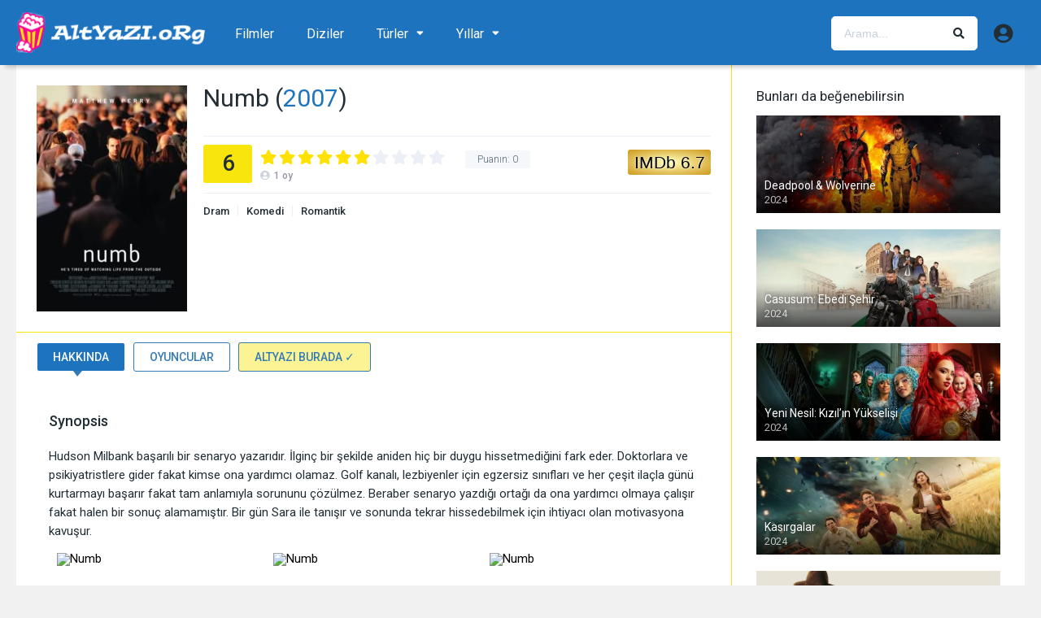

--- FILE ---
content_type: text/html; charset=UTF-8
request_url: https://www.altyazi.org/film/numb/
body_size: 22364
content:
<!DOCTYPE html><html lang="tr"><head><meta charset="UTF-8" /><meta name="apple-mobile-web-app-capable" content="yes"><meta name="apple-mobile-web-app-status-bar-style" content="black"><meta name="mobile-web-app-capable" content="yes"><meta name="viewport" content="width=device-width, initial-scale=1, shrink-to-fit=no"><meta name="theme-color" content="#ffffff"><link rel='shortcut icon' href='https://www.altyazi.org/wp-content/uploads/2018/10/altyazi-icon-256.png' type='image/x-icon' /><meta property='og:image' content='https://image.tmdb.org/t/p/w780/85TZl6bQiQOkE8Y33JhdNBJd3kD.jpg'/><meta property='og:image' content='https://image.tmdb.org/t/p/w780/fACN3f8oMGZtHTLPguxzSrKraMD.jpg'/><meta property='og:image' content='https://image.tmdb.org/t/p/w780/qlcuIMWXNqrCYqdoY8GI2qIKTB0.jpg'/><meta property='og:image' content='https://image.tmdb.org/t/p/w780/f9VYQwqM08Ft6EMsKddaRj0KKET.jpg'/><meta name='robots' content='index, follow, max-image-preview:large, max-snippet:-1, max-video-preview:-1' /><!-- This site is optimized with the Yoast SEO Premium plugin v19.5 (Yoast SEO v19.10) - https://yoast.com/wordpress/plugins/seo/ --><title>Numb (2007) Altyazı | ALTYAZI.org</title><meta name="description" content="Harris Goldberg tarafından yönetilen, Numb filminin Türkçe altyazılarını indir. 2007 yapımı filmin başrolünde Ben Ratner, Bob Gunton, Helen Shaver, Kevin Pollak, Lynn Collins, Mary Steenburgen, Matthew Perry, Monique Ganderton, Noah Danby, William B. Davis yer alıyor. Dram, Komedi, Romantik türündeki filminin fragmanını ve resimleri." /><link rel="canonical" href="https://www.altyazi.org/film/numb/" /><meta property="og:locale" content="tr_TR" /><meta property="og:type" content="article" /><meta property="og:title" content="Numb" /><meta property="og:description" content="Harris Goldberg tarafından yönetilen, Numb filminin Türkçe altyazılarını indir. 2007 yapımı filmin başrolünde Ben Ratner, Bob Gunton, Helen Shaver, Kevin Pollak, Lynn Collins, Mary Steenburgen, Matthew Perry, Monique Ganderton, Noah Danby, William B. Davis yer alıyor. Dram, Komedi, Romantik türündeki filminin fragmanını ve resimleri." /><meta property="og:url" content="https://www.altyazi.org/film/numb/" /><meta property="og:site_name" content="ALTYAZI.org" /><meta property="og:image" content="https://www.altyazi.org/wp-content/uploads/2017/06/ctPY1cri4YdhrKwhnEtr3UmiPlS.jpg" /><meta property="og:image:width" content="396" /><meta property="og:image:height" content="583" /><meta property="og:image:type" content="image/jpeg" /><meta name="twitter:card" content="summary_large_image" /><script type="application/ld+json" class="yoast-schema-graph">{"@context":"https://schema.org","@graph":[{"@type":"WebPage","@id":"https://www.altyazi.org/film/numb/","url":"https://www.altyazi.org/film/numb/","name":"Numb (2007) Altyazı | ALTYAZI.org","isPartOf":{"@id":"https://www.altyazi.org/#website"},"primaryImageOfPage":{"@id":"https://www.altyazi.org/film/numb/#primaryimage"},"image":{"@id":"https://www.altyazi.org/film/numb/#primaryimage"},"thumbnailUrl":"https://www.altyazi.org/wp-content/uploads/2017/06/ctPY1cri4YdhrKwhnEtr3UmiPlS.jpg","datePublished":"2007-04-30T00:00:00+00:00","dateModified":"2007-04-30T00:00:00+00:00","description":"Harris Goldberg tarafından yönetilen, Numb filminin Türkçe altyazılarını indir. 2007 yapımı filmin başrolünde Ben Ratner, Bob Gunton, Helen Shaver, Kevin Pollak, Lynn Collins, Mary Steenburgen, Matthew Perry, Monique Ganderton, Noah Danby, William B. Davis yer alıyor. Dram, Komedi, Romantik türündeki filminin fragmanını ve resimleri.","breadcrumb":{"@id":"https://www.altyazi.org/film/numb/#breadcrumb"},"inLanguage":"tr","potentialAction":[{"@type":"ReadAction","target":["https://www.altyazi.org/film/numb/"]}]},{"@type":"ImageObject","inLanguage":"tr","@id":"https://www.altyazi.org/film/numb/#primaryimage","url":"https://www.altyazi.org/wp-content/uploads/2017/06/ctPY1cri4YdhrKwhnEtr3UmiPlS.jpg","contentUrl":"https://www.altyazi.org/wp-content/uploads/2017/06/ctPY1cri4YdhrKwhnEtr3UmiPlS.jpg","width":396,"height":583},{"@type":"BreadcrumbList","@id":"https://www.altyazi.org/film/numb/#breadcrumb","itemListElement":[{"@type":"ListItem","position":1,"name":"Ana Sayfa","item":"https://www.altyazi.org/"},{"@type":"ListItem","position":2,"name":"Filmler","item":"https://www.altyazi.org/film/"},{"@type":"ListItem","position":3,"name":"Numb"}]},{"@type":"WebSite","@id":"https://www.altyazi.org/#website","url":"https://www.altyazi.org/","name":"ALTYAZI.org","description":"En Sevilen Film / Dizi / Altyazı Sitesi","potentialAction":[{"@type":"SearchAction","target":{"@type":"EntryPoint","urlTemplate":"https://www.altyazi.org/?s={search_term_string}"},"query-input":"required name=search_term_string"}],"inLanguage":"tr"}]}</script><!-- / Yoast SEO Premium plugin. --><link rel='dns-prefetch' href='//fonts.googleapis.com' /><link href='https://fonts.gstatic.com' crossorigin rel='preconnect' /><link rel="alternate" type="application/rss+xml" title="ALTYAZI.org &raquo; akışı" href="https://www.altyazi.org/feed/" /><link rel="alternate" type="application/rss+xml" title="ALTYAZI.org &raquo; yorum akışı" href="https://www.altyazi.org/comments/feed/" /><link rel="alternate" type="application/rss+xml" title="ALTYAZI.org &raquo; Numb yorum akışı" href="https://www.altyazi.org/film/numb/feed/" /><style id='wp-emoji-styles-inline-css' type='text/css'>img.wp-smiley,img.emoji{display:inline !important;border:none !important;box-shadow:none !important;height:1em !important;width:1em !important;margin:0 0.07em !important;vertical-align:-0.1em !important;background:none !important;padding:0 !important}</style><link rel='stylesheet' id='wp-block-library-css' href='https://www.altyazi.org/wp-includes/css/dist/block-library/style.min.css?ver=6.4.7' type='text/css' media='all' /><style id='classic-theme-styles-inline-css' type='text/css'>/*! This file is auto-generated */.wp-block-button__link{color:#fff;background-color:#32373c;border-radius:9999px;box-shadow:none;text-decoration:none;padding:calc(.667em + 2px) calc(1.333em + 2px);font-size:1.125em}.wp-block-file__button{background:#32373c;color:#fff;text-decoration:none}</style><style id='global-styles-inline-css' type='text/css'>body{--wp--preset--color--black:#000000;--wp--preset--color--cyan-bluish-gray:#abb8c3;--wp--preset--color--white:#ffffff;--wp--preset--color--pale-pink:#f78da7;--wp--preset--color--vivid-red:#cf2e2e;--wp--preset--color--luminous-vivid-orange:#ff6900;--wp--preset--color--luminous-vivid-amber:#fcb900;--wp--preset--color--light-green-cyan:#7bdcb5;--wp--preset--color--vivid-green-cyan:#00d084;--wp--preset--color--pale-cyan-blue:#8ed1fc;--wp--preset--color--vivid-cyan-blue:#0693e3;--wp--preset--color--vivid-purple:#9b51e0;--wp--preset--gradient--vivid-cyan-blue-to-vivid-purple:linear-gradient(135deg,rgba(6,147,227,1) 0%,rgb(155,81,224) 100%);--wp--preset--gradient--light-green-cyan-to-vivid-green-cyan:linear-gradient(135deg,rgb(122,220,180) 0%,rgb(0,208,130) 100%);--wp--preset--gradient--luminous-vivid-amber-to-luminous-vivid-orange:linear-gradient(135deg,rgba(252,185,0,1) 0%,rgba(255,105,0,1) 100%);--wp--preset--gradient--luminous-vivid-orange-to-vivid-red:linear-gradient(135deg,rgba(255,105,0,1) 0%,rgb(207,46,46) 100%);--wp--preset--gradient--very-light-gray-to-cyan-bluish-gray:linear-gradient(135deg,rgb(238,238,238) 0%,rgb(169,184,195) 100%);--wp--preset--gradient--cool-to-warm-spectrum:linear-gradient(135deg,rgb(74,234,220) 0%,rgb(151,120,209) 20%,rgb(207,42,186) 40%,rgb(238,44,130) 60%,rgb(251,105,98) 80%,rgb(254,248,76) 100%);--wp--preset--gradient--blush-light-purple:linear-gradient(135deg,rgb(255,206,236) 0%,rgb(152,150,240) 100%);--wp--preset--gradient--blush-bordeaux:linear-gradient(135deg,rgb(254,205,165) 0%,rgb(254,45,45) 50%,rgb(107,0,62) 100%);--wp--preset--gradient--luminous-dusk:linear-gradient(135deg,rgb(255,203,112) 0%,rgb(199,81,192) 50%,rgb(65,88,208) 100%);--wp--preset--gradient--pale-ocean:linear-gradient(135deg,rgb(255,245,203) 0%,rgb(182,227,212) 50%,rgb(51,167,181) 100%);--wp--preset--gradient--electric-grass:linear-gradient(135deg,rgb(202,248,128) 0%,rgb(113,206,126) 100%);--wp--preset--gradient--midnight:linear-gradient(135deg,rgb(2,3,129) 0%,rgb(40,116,252) 100%);--wp--preset--font-size--small:13px;--wp--preset--font-size--medium:20px;--wp--preset--font-size--large:36px;--wp--preset--font-size--x-large:42px;--wp--preset--spacing--20:0.44rem;--wp--preset--spacing--30:0.67rem;--wp--preset--spacing--40:1rem;--wp--preset--spacing--50:1.5rem;--wp--preset--spacing--60:2.25rem;--wp--preset--spacing--70:3.38rem;--wp--preset--spacing--80:5.06rem;--wp--preset--shadow--natural:6px 6px 9px rgba(0,0,0,0.2);--wp--preset--shadow--deep:12px 12px 50px rgba(0,0,0,0.4);--wp--preset--shadow--sharp:6px 6px 0px rgba(0,0,0,0.2);--wp--preset--shadow--outlined:6px 6px 0px -3px rgba(255,255,255,1),6px 6px rgba(0,0,0,1);--wp--preset--shadow--crisp:6px 6px 0px rgba(0,0,0,1)}:where(.is-layout-flex){gap:0.5em}:where(.is-layout-grid){gap:0.5em}body .is-layout-flow > .alignleft{float:left;margin-inline-start:0;margin-inline-end:2em}body .is-layout-flow > .alignright{float:right;margin-inline-start:2em;margin-inline-end:0}body .is-layout-flow > .aligncenter{margin-left:auto !important;margin-right:auto !important}body .is-layout-constrained > .alignleft{float:left;margin-inline-start:0;margin-inline-end:2em}body .is-layout-constrained > .alignright{float:right;margin-inline-start:2em;margin-inline-end:0}body .is-layout-constrained > .aligncenter{margin-left:auto !important;margin-right:auto !important}body .is-layout-constrained >:where(:not(.alignleft):not(.alignright):not(.alignfull)){max-width:var(--wp--style--global--content-size);margin-left:auto !important;margin-right:auto !important}body .is-layout-constrained > .alignwide{max-width:var(--wp--style--global--wide-size)}body .is-layout-flex{display:flex}body .is-layout-flex{flex-wrap:wrap;align-items:center}body .is-layout-flex > *{margin:0}body .is-layout-grid{display:grid}body .is-layout-grid > *{margin:0}:where(.wp-block-columns.is-layout-flex){gap:2em}:where(.wp-block-columns.is-layout-grid){gap:2em}:where(.wp-block-post-template.is-layout-flex){gap:1.25em}:where(.wp-block-post-template.is-layout-grid){gap:1.25em}.has-black-color{color:var(--wp--preset--color--black) !important}.has-cyan-bluish-gray-color{color:var(--wp--preset--color--cyan-bluish-gray) !important}.has-white-color{color:var(--wp--preset--color--white) !important}.has-pale-pink-color{color:var(--wp--preset--color--pale-pink) !important}.has-vivid-red-color{color:var(--wp--preset--color--vivid-red) !important}.has-luminous-vivid-orange-color{color:var(--wp--preset--color--luminous-vivid-orange) !important}.has-luminous-vivid-amber-color{color:var(--wp--preset--color--luminous-vivid-amber) !important}.has-light-green-cyan-color{color:var(--wp--preset--color--light-green-cyan) !important}.has-vivid-green-cyan-color{color:var(--wp--preset--color--vivid-green-cyan) !important}.has-pale-cyan-blue-color{color:var(--wp--preset--color--pale-cyan-blue) !important}.has-vivid-cyan-blue-color{color:var(--wp--preset--color--vivid-cyan-blue) !important}.has-vivid-purple-color{color:var(--wp--preset--color--vivid-purple) !important}.has-black-background-color{background-color:var(--wp--preset--color--black) !important}.has-cyan-bluish-gray-background-color{background-color:var(--wp--preset--color--cyan-bluish-gray) !important}.has-white-background-color{background-color:var(--wp--preset--color--white) !important}.has-pale-pink-background-color{background-color:var(--wp--preset--color--pale-pink) !important}.has-vivid-red-background-color{background-color:var(--wp--preset--color--vivid-red) !important}.has-luminous-vivid-orange-background-color{background-color:var(--wp--preset--color--luminous-vivid-orange) !important}.has-luminous-vivid-amber-background-color{background-color:var(--wp--preset--color--luminous-vivid-amber) !important}.has-light-green-cyan-background-color{background-color:var(--wp--preset--color--light-green-cyan) !important}.has-vivid-green-cyan-background-color{background-color:var(--wp--preset--color--vivid-green-cyan) !important}.has-pale-cyan-blue-background-color{background-color:var(--wp--preset--color--pale-cyan-blue) !important}.has-vivid-cyan-blue-background-color{background-color:var(--wp--preset--color--vivid-cyan-blue) !important}.has-vivid-purple-background-color{background-color:var(--wp--preset--color--vivid-purple) !important}.has-black-border-color{border-color:var(--wp--preset--color--black) !important}.has-cyan-bluish-gray-border-color{border-color:var(--wp--preset--color--cyan-bluish-gray) !important}.has-white-border-color{border-color:var(--wp--preset--color--white) !important}.has-pale-pink-border-color{border-color:var(--wp--preset--color--pale-pink) !important}.has-vivid-red-border-color{border-color:var(--wp--preset--color--vivid-red) !important}.has-luminous-vivid-orange-border-color{border-color:var(--wp--preset--color--luminous-vivid-orange) !important}.has-luminous-vivid-amber-border-color{border-color:var(--wp--preset--color--luminous-vivid-amber) !important}.has-light-green-cyan-border-color{border-color:var(--wp--preset--color--light-green-cyan) !important}.has-vivid-green-cyan-border-color{border-color:var(--wp--preset--color--vivid-green-cyan) !important}.has-pale-cyan-blue-border-color{border-color:var(--wp--preset--color--pale-cyan-blue) !important}.has-vivid-cyan-blue-border-color{border-color:var(--wp--preset--color--vivid-cyan-blue) !important}.has-vivid-purple-border-color{border-color:var(--wp--preset--color--vivid-purple) !important}.has-vivid-cyan-blue-to-vivid-purple-gradient-background{background:var(--wp--preset--gradient--vivid-cyan-blue-to-vivid-purple) !important}.has-light-green-cyan-to-vivid-green-cyan-gradient-background{background:var(--wp--preset--gradient--light-green-cyan-to-vivid-green-cyan) !important}.has-luminous-vivid-amber-to-luminous-vivid-orange-gradient-background{background:var(--wp--preset--gradient--luminous-vivid-amber-to-luminous-vivid-orange) !important}.has-luminous-vivid-orange-to-vivid-red-gradient-background{background:var(--wp--preset--gradient--luminous-vivid-orange-to-vivid-red) !important}.has-very-light-gray-to-cyan-bluish-gray-gradient-background{background:var(--wp--preset--gradient--very-light-gray-to-cyan-bluish-gray) !important}.has-cool-to-warm-spectrum-gradient-background{background:var(--wp--preset--gradient--cool-to-warm-spectrum) !important}.has-blush-light-purple-gradient-background{background:var(--wp--preset--gradient--blush-light-purple) !important}.has-blush-bordeaux-gradient-background{background:var(--wp--preset--gradient--blush-bordeaux) !important}.has-luminous-dusk-gradient-background{background:var(--wp--preset--gradient--luminous-dusk) !important}.has-pale-ocean-gradient-background{background:var(--wp--preset--gradient--pale-ocean) !important}.has-electric-grass-gradient-background{background:var(--wp--preset--gradient--electric-grass) !important}.has-midnight-gradient-background{background:var(--wp--preset--gradient--midnight) !important}.has-small-font-size{font-size:var(--wp--preset--font-size--small) !important}.has-medium-font-size{font-size:var(--wp--preset--font-size--medium) !important}.has-large-font-size{font-size:var(--wp--preset--font-size--large) !important}.has-x-large-font-size{font-size:var(--wp--preset--font-size--x-large) !important}.wp-block-navigation a:where(:not(.wp-element-button)){color:inherit}:where(.wp-block-post-template.is-layout-flex){gap:1.25em}:where(.wp-block-post-template.is-layout-grid){gap:1.25em}:where(.wp-block-columns.is-layout-flex){gap:2em}:where(.wp-block-columns.is-layout-grid){gap:2em}.wp-block-pullquote{font-size:1.5em;line-height:1.6}</style><link rel='stylesheet' id='ppress-frontend-css' href='https://www.altyazi.org/wp-content/plugins/wp-user-avatar/assets/css/frontend.min.css?ver=4.16.8' type='text/css' media='all' /><link rel='stylesheet' id='ppress-flatpickr-css' href='https://www.altyazi.org/wp-content/plugins/wp-user-avatar/assets/flatpickr/flatpickr.min.css?ver=4.16.8' type='text/css' media='all' /><link rel='stylesheet' id='ppress-select2-css' href='https://www.altyazi.org/wp-content/plugins/wp-user-avatar/assets/select2/select2.min.css?ver=6.4.7' type='text/css' media='all' /><link rel='stylesheet' id='fontawesome-pro-css' href='https://www.altyazi.org/wp-content/themes/dooplay/assets/fontawesome/css/all.min.css?ver=5.15.1' type='text/css' media='all' /><link rel='stylesheet' id='owl-carousel-css' href='https://www.altyazi.org/wp-content/themes/dooplay/assets/css/front.owl.min.css?ver=2.5.5' type='text/css' media='all' /><link rel='stylesheet' id='google-fonts-css' href='https://fonts.googleapis.com/css?family=Roboto%3A300%2C400%2C500%2C700&#038;ver=2.5.5' type='text/css' media='all' /><link rel='stylesheet' id='scrollbar-css' href='https://www.altyazi.org/wp-content/themes/dooplay/assets/css/front.crollbar.min.css?ver=2.5.5' type='text/css' media='all' /><link rel='stylesheet' id='dooplay-css' href='https://www.altyazi.org/wp-content/themes/dooplay/assets/css/front.style.min.css?ver=2.5.5' type='text/css' media='all' /><link rel='stylesheet' id='dooplay-color-scheme-css' href='https://www.altyazi.org/wp-content/themes/dooplay/assets/css/colors.default.min.css?ver=2.5.5' type='text/css' media='all' /><link rel='stylesheet' id='dooplay-responsive-css' href='https://www.altyazi.org/wp-content/themes/dooplay/assets/css/front.mobile.min.css?ver=2.5.5' type='text/css' media='all' /><link rel='stylesheet' id='blueimp-gallery-css' href='https://www.altyazi.org/wp-content/themes/dooplay/assets/css/front.gallery.min.css?ver=2.5.5' type='text/css' media='all' /><link rel='stylesheet' id='scss-css' href='https://www.altyazi.org/wp-content/cache/busting/1/sccss.css?ver=1711405569' type='text/css' media='all' /><link rel='stylesheet' id='child-style-css' href='https://www.altyazi.org/wp-content/themes/dooplay-child/style.css?ver=2.5.5' type='text/css' media='all' /><script type="text/javascript" src="https://www.altyazi.org/wp-includes/js/jquery/jquery.min.js?ver=3.7.1" id="jquery-core-js"></script><script type="text/javascript" src="https://www.altyazi.org/wp-includes/js/jquery/jquery-migrate.min.js?ver=3.4.1" id="jquery-migrate-js"></script><script type="text/javascript" src="https://www.altyazi.org/wp-content/plugins/wp-user-avatar/assets/flatpickr/flatpickr.min.js?ver=4.16.8" id="ppress-flatpickr-js"></script><script type="text/javascript" src="https://www.altyazi.org/wp-content/plugins/wp-user-avatar/assets/select2/select2.min.js?ver=4.16.8" id="ppress-select2-js"></script><script type="text/javascript" src="https://www.altyazi.org/wp-content/themes/dooplay/assets/js/lib/lazyload.js?ver=2.5.5" id="lazyload-js"></script><script type="text/javascript" src="https://www.altyazi.org/wp-content/themes/dooplay/assets/js/lib/pwsscrollbar.js?ver=2.5.5" id="scrollbar-js"></script><script type="text/javascript" src="https://www.altyazi.org/wp-content/themes/dooplay/assets/js/lib/owlcarousel.js?ver=2.5.5" id="owl-carousel-js"></script><script type="text/javascript" src="https://www.altyazi.org/wp-content/themes/dooplay/assets/js/lib/idtabs.js?ver=2.5.5" id="idTabs-js"></script><script type="text/javascript" src="https://www.altyazi.org/wp-content/themes/dooplay/assets/js/lib/isrepeater.js?ver=2.5.5" id="dtRepeat-js"></script><script type="text/javascript" id="dt_main_ajax-js-extra">/* <![CDATA[ */var dtAjax = {"url":"\/wp-admin\/admin-ajax.php","player_api":"https:\/\/www.altyazi.org\/wp-json\/dooplayer\/v2\/","play_ajaxmd":"1","play_method":"admin_ajax","googlercptc":null,"classitem":"5","loading":"Y\u00fckleniyor..","afavorites":"Be\u011fendiklerine Ekle","rfavorites":"Remove of favorites","views":"G\u00f6r\u00fcnt\u00fclenme","remove":"Remove","isawit":"\u0130zledim","send":"Data send..","updating":"Updating data..","error":"Error","pending":"Pending review","ltipe":"Download","sending":"Sending data","enabled":"Enable","disabled":"Disable","trash":"Sil","lshared":"Links Shared","ladmin":"Manage pending links","sendingrep":"Please wait, sending data..","ready":"Ready","deletelin":"Do you really want to delete this link?"};/* ]]> */</script><script type="text/javascript" src="https://www.altyazi.org/wp-content/themes/dooplay/assets/js/front.ajax.min.js?ver=2.5.5" id="dt_main_ajax-js"></script><script type="text/javascript" src="https://www.altyazi.org/wp-content/themes/dooplay/assets/js/lib/blueimp.js?ver=2.5.5" id="blueimp-gallery-js"></script><script type="text/javascript" src="https://www.altyazi.org/wp-content/themes/dooplay/assets/js/lib/starstruck.raty.js?ver=2.5.5" id="jquery-raty-js"></script><script type="text/javascript" id="starstruck-js-js-extra">/* <![CDATA[ */var ss_l18n = {"enable_movies":"1","enable_tvshows":"1","enable_seasons":"1","enable_episodes":"1","require_login":"","nonce":"37be238519","url":"\/wp-admin\/admin-ajax.php"};/* ]]> */</script><script type="text/javascript" src="https://www.altyazi.org/wp-content/themes/dooplay/assets/js/lib/starstruck.js?ver=2.5.5" id="starstruck-js-js"></script><link rel="https://api.w.org/" href="https://www.altyazi.org/wp-json/" /><link rel="EditURI" type="application/rsd+xml" title="RSD" href="https://www.altyazi.org/xmlrpc.php?rsd" /><meta name="generator" content="WordPress 6.4.7" /><link rel='shortlink' href='https://www.altyazi.org/?p=23734' /><link rel="alternate" type="application/json+oembed" href="https://www.altyazi.org/wp-json/oembed/1.0/embed?url=https%3A%2F%2Fwww.altyazi.org%2Ffilm%2Fnumb%2F" /><script type="text/javascript">jQuery(document).ready(function(a){"false"==dtGonza.mobile&&a(window).load(function(){a(".scrolling").mCustomScrollbar({theme:"minimal-dark",scrollInertia:200,scrollButtons:{enable:!0},callbacks:{onTotalScrollOffset:100,alwaysTriggerOffsets:!1}})})});</script><style type='text/css'>body{font-family:"Roboto",sans-serif}body{background-color:#f1f1f1}header.main .hbox,#contenedor,footer.main .fbox{max-width:1240px}a,.home-blog-post .entry-date .date,.top-imdb-item:hover>.title a,.module .content .items .item .data h3 a:hover,.head-main-nav ul.main-header li:hover>a,.login_box .box a.register{color:#1e73be}.nav_items_module a.btn:hover,.pagination span.current,.w_item_b a:hover>.data .wextra b:before,.comment-respond h3:before,footer.main .fbox .fmenu ul li a:hover{color:#1e73be}header.main .hbox .search form button[type=submit]:hover,.loading,#seasons .se-c .se-a ul.episodios li .episodiotitle a:hover,.sgeneros a:hover,.page_user nav.user ul li a:hover{color:#1e73be}footer.main .fbox .fmenu ul li.current-menu-item a,.posts .meta .autor i,.pag_episodes .item a:hover,a.link_a:hover,ul.smenu li a:hover{color:#1e73be}header.responsive .nav a.active:before,header.responsive .search a.active:before,.dtuser a.clicklogin:hover,.menuresp .menu ul.resp li a:hover,.menuresp .menu ul.resp li ul.sub-menu li a:hover{color:#1e73be}.sl-wrapper a:before,table.account_links tbody td a:hover,.dt_mainmeta nav.genres ul li a:hover{color:#1e73be}.dt_mainmeta nav.genres ul li.current-cat a:before,.dooplay_player .options ul li:hover span.title{color:#1e73be}.head-main-nav ul.main-header li ul.sub-menu li a:hover,form.form-resp-ab button[type=submit]:hover>span,.sidebar aside.widget ul li a:hover{color:#1e73be}header.top_imdb h1.top-imdb-h1 span,article.post .information .meta span.autor,.w_item_c a:hover>.rating i,span.comment-author-link,.pagination a:hover{color:#1e73be}.letter_home ul.glossary li a:hover,.letter_home ul.glossary li a.active,.user_control a.in-list{color:#1e73be}.headitems a#dooplay_signout:hover,.login_box .box a#c_loginbox:hover{color:#1e73be}.report_modal .box .form form fieldset label:hover > span.title{color:#1e73be}.linktabs ul li a.selected,ul.smenu li a.selected,a.liked,.module .content header span a.see-all,.page_user nav.user ul li a.selected,.dt_mainmeta nav.releases ul li a:hover{background:#1e73be}a.see_all,p.form-submit input[type=submit]:hover,.report-video-form fieldset input[type=submit],a.mtoc,.contact .wrapper fieldset input[type=submit],span.item_type,a.main{background:#1e73be}.post-comments .comment-reply-link:hover,#seasons .se-c .se-q span.se-o,#edit_link .box .form_edit .cerrar a:hover{background:#1e73be}.user_edit_control ul li a.selected,form.update_profile fieldset input[type=submit],.page_user .content .paged a.load_more:hover,#edit_link .box .form_edit fieldset input[type="submit"]{background:#1e73be}.login_box .box input[type="submit"],.form_post_lik .control .left a.add_row:hover,.form_post_lik .table table tbody tr td a.remove_row:hover,.form_post_lik .control .right input[type="submit"]{background:#1e73be}#dt_contenedor{background-color:#f1f1f1}.plyr input[type=range]::-ms-fill-lower{background:#1e73be}.menuresp .menu .user a.ctgs,.menuresp .menu .user .logout a:hover{background:#1e73be}.plyr input[type=range]:active::-webkit-slider-thumb{background:#1e73be}.plyr input[type=range]:active::-moz-range-thumb{background:#1e73be}.plyr input[type=range]:active::-ms-thumb{background:#1e73be}.tagcloud a:hover,ul.abc li a:hover,ul.abc li a.select,{background:#1e73be}.featu{background:#ffffff}.report_modal .box .form form fieldset input[type=submit]{background-color:#1e73be}.contact .wrapper fieldset input[type=text]:focus,.contact .wrapper fieldset textarea:focus,header.main .hbox .dt_user ul li ul li:hover > a,.login_box .box a.register{border-color:#1e73be}.module .content header h1{border-color:#1e73be}.module .content header h2{border-color:#1e73be}a.see_all{border-color:#1e73be}.top-imdb-list h3{border-color:#1e73be}.user_edit_control ul li a.selected:before{border-top-color:#1e73be}.module .content .items .item .data h3{margin-bottom:2px}.sheader .poster a:hover img,.owl-item .g-item a:hover,.image a:hover{opacity:.7}header.responsive{background:#1e73be}header.responsive .nav,header.responsive .search{border:none}header.responsive a{color:#ffffff}.letter_home{display:none}ul.smenu li a{text-transform:uppercase}.ilgili h3{font-weight:500;font-size:13px;text-overflow:ellipsis;overflow:hidden;line-height:18px;color:#000}.module_single_ads{padding:0;border-bottom:none}ul.smenu li a.selected,ul.smenu li a.selected:hover{border:none!important}header.main{background:#1e73be}.gravatar{border:none !important}.dtuser a.clicklogin{border:none !important}header.main .hbox .logo img{width:auto;height:48px}header.main .hbox .logo{float:left;padding:10px 0;text-align:center;margin-right:17px}footer.main{background:#000000;color:#fff;opacity:0.5}.fmenu ul li a{color:#fff !important}.dtinfo .texto .degradado{width:0 !important}.module .content .items .item .dtinfo{border-color:#f7e50d !important;box-shadow:0 10px 5px -7px rgba(0,0,0,.29) !important}.module .content .items .item .dtinfo{width:320px !important;height:226px !important;border:3px solid !important}.module .content,.single .content{border-color:#f7e50d !important}#single .content .sbox{border-bottom:1px solid #f7e50d !important}.single_tabs{border:none}.custom_fields b.variante{font-weight:bold}.sheader{border-bottom:solid 1px #f7e50d !important}.dt_nodata,.starstruck-wrap .dt_rating_vgs{background:#f7e50d}.search_page_form form{background:#f7f7f7;border:1px solid #c5c5c5}.page_user header.user .box .contenido .info span{width:calc(100% / 2)}.page_user header.user .box .contenido .info{width:200px}.w_item_a .image:hover&gt;img{-webkit-filter:none;-moz-filter:none;-o-filter:none;-ms-filter:none;filter:none}.result-item article:hover &gt;.image .thumbnail img{-webkit-filter:none}.search-page{max-width:100%}.result-item article .image .thumbnail img{width:auto}.result-item article .details .meta span.rating{display:none}.result-item article .details .title{font-size:17px}.result-item article .image .thumbnail span.movies{background:#f7e50d;color:#000}.result-item article .image .thumbnail span.tvshows{background:#ff0095;color:#fff}.result-item article .image .thumbnail span{font-size:12px}#dt_galery{border:0;padding-top:0}.module .content .items .item .poster .rating{line-height:28px;font-size:20px}.w_item_b .data span.wextra b i{color:#f7e50d}.sbox h2,.sbox h1{margin-bottom:8px;padding-bottom:15px;font-size:18px}.fixidtab{padding-top:0 !important}#seasons .se-a{display:none}.module .content .items .item .poster a:hover &gt;.see{background:none}header.main .hbox .search form{background:#fff;border:1px solid #fff}header.main .hbox .search form:hover{border:1px solid #fff}header.main .hbox .logo img{width:auto;height:55px}header.main .hbox .logo{padding:7px 0}header.main .hbox .register_active&gt;.search{width:250px}.dtuser .gravatar,.dtuser a.clicklogin{padding-left:0}header.main{box-shadow:0 10px 5px -7px rgba(0,0,0,0.2)}.user_control{float:right;margin-right:-25px}.user_control a{color:#d4d9e0;border-left:solid 1px #f7e50d;border-right:none;padding:18px 15px 13px}.single_tabs{margin-bottom:10px}footer.main{margin-top:25px}.result-item article .details .meta span.year{font-weight:bold}.result-item article{border-bottom:1px solid #c5c5c5}.result-item article .details .contenido p{color:#000000}.csearch{padding:10px 50px!important}.sheader .poster{width:185px}.sheader .data{width:calc(100% - 205px);margin-left:205px}.dt-breadcrumb{border-bottom:solid 1px #f7e50d}.post-comments li.comment .comment-avatar img.avatar{-webkit-border-radius:50%}.extra{margin-top:10px}.person .img img{margin-top:auto}.altyazi-buton-off{width:100%;text-align:center;float:left;padding:15px;font-size:14px;border-radius:5px;text-transform:uppercase;color:#000;background-color:#d6d6d6}.module .content .items .item .poster .rating{z-index:100}header.main{width:100%;height:80px}#contenedor{margin:80px auto 0}header.main .hbox .logo img{height:60px;margin-top:3px}.ubermenu-main{margin-top:15px}header.main .hbox .search{padding-top:20px;3}.dtuser{padding-top:24px}ul.children li{padding-right:0!important}ul.children{padding:10px 0}.logo a:hover{opacity:.6!important}#info{-webkit-touch-callout:none;-webkit-user-select:none;-khtml-user-select:none;-moz-user-select:none;-ms-user-select:none;user-select:none}#info .wp-content{font-size:15px}ul.smenu li a{padding:10px 19px}@media screen and (max-width:959px){header.responsive .nav a.active:before,header.responsive .search a.active:before{color:#fff}/* .ubermenu-main .ubermenu-item-level-0 .ubermenu-target{color:#fff!important}*/ #contenedor{margin:0 auto 0}.ubermenu-skin-trans-black.ubermenu-responsive-toggle{display:none}}@media only screen and (max-width:540px){ul.smenu{background:#fff}ul.smenu{padding:0 20px}ul.smenu li a.selected:after{border:none}.single_tabs{margin-top:20px}.imdb-logo{left:0;right:auto}}.page_user header.user .box .contenido .info span{width:fit-content}.page_user header.user .box .contenido .info span{margin:16px}.page_user header.user .box .contenido .info{width:fit-content}.page_user header.user .box .contenido .name{width:fit-content}span.item_type{border-radius:50%;height:70px;width:70px;left:-25px;top:-25px;padding:38px 0 0 32px;font-weight:bold}.altyazi{position:absolute;top:10px!important;right:10px!important}.resppages a{background:#f7e50d;color:#000}@media only screen and (max-width:540px){ul.smenu li{width:100%;padding:10px}}@media screen and (max-width:959px){.ubermenu-skin-trans-black{background:#000000}}.featu{display:none!important}header.main .hbox .logo img{height:50px;margin-top:8px}</style><link rel="icon" href="https://www.altyazi.org/wp-content/uploads/2017/05/cropped-icon-altyazi-5-32x32.png" sizes="32x32" /><link rel="icon" href="https://www.altyazi.org/wp-content/uploads/2017/05/cropped-icon-altyazi-5-192x192.png" sizes="192x192" /><link rel="apple-touch-icon" href="https://www.altyazi.org/wp-content/uploads/2017/05/cropped-icon-altyazi-5-180x180.png" /><meta name="msapplication-TileImage" content="https://www.altyazi.org/wp-content/uploads/2017/05/cropped-icon-altyazi-5-270x270.png" /><style id="sccss">a .alinti{color:#fff;text-decoration:none;font-size:12px;/* padding-top:5px;*/ line-height:15px;overflow:hidden;height:30px}.alinti2{display:block;height:39px;line-height:13px;overflow:hidden;width:100%;font-size:11px}.alinti2 a{margin-right:4px;pointer-events:none;cursor:default;text-decoration:none;color:black}div.nsl-container a:hover{opacity:.7}.module .content .items .item .poster a .see:hover{background:none}.metaslider .caption-wrap{position:absolute;bottom:0;left:0;background:#000 !important;color:#fff !important;opacity:1 !important;margin:0;display:block;width:100%;line-height:2em !important}.comment-avatar img.alignnone{margin:auto!important}/* wp file download fontlar*/.wpfd-content-table h2,.wpfd-content-table{font-family:Open Sans !important}/* breadcrumb */.bready{padding:20px 0 10px 20px}/* social login items */.wp-social-login-provider-list a{margin-right:10px}.comment-link a{font-size:12px !important;color:#337AB7 !important;font-weight:bold}.sidebar aside.widget ul li:before{content:""}span.bbp-admin-links a{/* color:#bbb;*/ /* font-weight:normal;*/ /* font-size:10px;*/ /* text-transform:uppercase;*/ /* text-decoration:none;*/ background-color:#b9b9b9;/* border:1px solid #18ab29;*/ display:inline-block;cursor:pointer;color:#ffffff;font-family:Arial;font-size:12px;font-weight:bold;padding:0px 10px;text-decoration:none;/* text-shadow:0px 1px 0px #2f6627;*/ text-transform:uppercase;line-height:22px}.bbp-topic-permalink,.bbp-forum-title{font-weight:bold;font-size:14px}li.bbp-topic-title{width:61%}li.bbp-forum-freshness,li.bbp-topic-freshness{width:16%}.comment-avatar img{border-radius:50%}.dtuser .gravatar img{border-radius:50%}.altyazi-buton{width:100%;text-align:center;float:left;padding:15px;font-size:14px;border-radius:5px;text-transform:uppercase;color:#000;background-color:#f7e50d}.altyazi-buton:hover{color:#fff;background-color:#000}.module .content .items .item .poster .altyazi{position:absolute;top:5px;right:5px;padding:2px 5px;line-height:18px;font-size:13px;-webkit-border-radius:3px;-moz-border-radius:3px;border-radius:3px;background-color:#f7e50d;color:#000}.w_item_a .altyazi{position:absolute;right:18px;padding:2px 5px;line-height:18px;font-size:13px;-webkit-border-radius:3px;-moz-border-radius:3px;border-radius:3px;background-color:#f7e50d;color:#000;z-index:2;margin-top:8px}.owl-item .altyazi{position:absolute;top:5px;right:5px;padding:2px 5px;line-height:18px;font-size:13px;-webkit-border-radius:3px;-moz-border-radius:3px;border-radius:3px;background-color:#f7e50d;color:#000;z-index:2}.top-imdb-item .altyazi{padding:2px 5px;line-height:18px;font-size:13px;-webkit-border-radius:3px;-moz-border-radius:3px;border-radius:3px;background-color:#f7e50d;color:#000;display:inline;margin-left:10px}.result-item .details .title .altyazi{padding:2px 5px;line-height:18px;font-size:13px;-webkit-border-radius:3px;-moz-border-radius:3px;border-radius:3px;background-color:#f7e50d;color:#000;display:inline;margin-left:5px}.w_item_b h3 .altyazi{padding:2px 5px;line-height:18px;font-size:13px;-webkit-border-radius:3px;-moz-border-radius:3px;border-radius:3px;background-color:#f7e50d;color:#000;display:inline;margin-left:5px}.small-note{font-size:13px;font-style:italic}ul.smenu li a.selected{position:relative}ul.smenu li a.selected:after{border-left:5px solid transparent;border-right:6px solid transparent;content:"";border-top:7px solid #337AB7;position:absolute;bottom:-7px;width:0px;left:50%;margin-left:-10px}.result-item article .image .thumbnail img{width:95px !important}.result-item article{min-height:120px}ul.smenu li{margin-right:10px}ul.smenu li a{/* background:#f7e50d;*/ border:solid 1px #337AB7;color:#337AB7}ul.smenu li a:hover{background:#000;border:1px solid #000;color:#fff !important}ul.smenu li a.selected,ul.smenu li a.selected:hover{border:1px solid #fff!important}.imdb-logo{font:1.5em/1 Impact,HelveticaNeue-CondensedBold,sans-serif;color:#000;text-shadow:0 0 .15em #fff;text-decoration:none;display:inline-block;vertical-align:bottom;padding:.25em .35em;border-radius:.15em;background:radial-gradient(#ffffb8,#ce981d);position:absolute;right:0;bottom:-58px}a.imdb-logo{color:#000}a.imdb-logo:hover{color:#fff;background:#000;text-shadow:none}.extra{position:relative}.wp-content a{color:#000;color:#000;text-decoration:none!important;background-image:-webkit-gradient(linear,left top,left bottom,color-stop(70%,transparent),color-stop(70%,rgba(255,242,0,1)));background-image:linear-gradient(180deg,transparent 70%,rgba(255,242,0,1) 0)}.wp-content a:hover{color:#000;text-decoration:none;background-color:rgba(255,242,0,1)}@-webkit-keyframes blink{0%{background:#fff}50%{background:#f7e50d}100%{background:#fff}}@-moz-keyframes blink{0%{background:#fff}50%{background:#f7e50d;border:#000}100%{background:#fff}}@-ms-keyframes blink{0%{background:#fff}50%{background:#f7e50d;border:#000}100%{background:#fff}}.flashing{-webkit-animation:blink 0.5s infinite;-moz-animation:blink 0.05s infinite;-ms-animation:blink 0.5s infinite}footer.main .fcmpbox{background:none;box-shadow:none}footer.main{margin-bottom:0}.featu{background:#337AB7;color:#fff}.featu{position:absolute;top:auto;bottom:-20px;left:5px;font-size:18px;font-weight:normal;letter-spacing:0.5px;padding:15px 15px 0 10px;text-transform:uppercase;border-radius:50%;width:65px;height:65px;text-align:center;font-style:italic}.module .content .items .item .dfeatur .mark{display:none}.original{font-size:20px;display:block;margin:10px 0 0}.module .content .items .item .poster .noyazi{position:absolute;background-color:rgba(255,255,255,.7);top:0;width:100%;height:100%}.arareklam{margin:70px 0 0;text-align:center}span.bidizi{color:#337AB7;background:#fff!important}#altyazilar{padding-top:100px!important}header.main .hbox .logo{background:transparent}.dooplay_player h2{display:none}.module .content .items .item .poster a .see.play1{background:inherit;background-size:inherit}.module .content .items .item .poster:hover>img{-webkit-transform:scale(1.2);transform:scale(1.2);-webkit-filter:none;filter:none}.w_item_a .image:hover>img{-webkit-filter:none;-moz-filter:none;-o-filter:none;-ms-filter:none;filter:none}.head-main-nav ul.main-header li a,.headitems a#dooplay_signout{color:rgba(255,255,255,1)}.head-main-nav ul.main-header li a:hover,.headitems a#dooplay_signout:hover{color:rgba(255,255,255,.7)}.head-main-nav ul.main-header li a{line-height:33px}</style><noscript><style id="rocket-lazyload-nojs-css">.rll-youtube-player,[data-lazy-src]{display:none !important}</style></noscript></head><body class="movies-template-default single single-movies postid-23734"><div id="dt_contenedor"><header id="header" class="main"><div class="hbox"><div class="fix-hidden"><div class="logo"><a href="https://www.altyazi.org"><img src='https://www.altyazi.org/wp-content/uploads/2017/09/altyazi-logo-color-white.png' alt='ALTYAZI.org'/></a></div><div class="head-main-nav"><div class="menu-ust-menu-container"><ul id="main_header" class="main-header"><li id="menu-item-5904" class="menu-item menu-item-type-custom menu-item-object-custom menu-item-5904"><a href="/film/" data-ps2id-api="true">Filmler</a></li><li id="menu-item-109" class="menu-item menu-item-type-custom menu-item-object-custom menu-item-109"><a href="/dizi/" data-ps2id-api="true">Diziler</a></li><li id="menu-item-108" class="menu-item menu-item-type-custom menu-item-object-custom menu-item-has-children menu-item-108"><a href="#" data-ps2id-api="true">Türler</a><ul class="sub-menu"><li id="menu-item-17013" class="menu-item menu-item-type-taxonomy menu-item-object-genres menu-item-17013"><a href="https://www.altyazi.org/tur/anime-manga/" data-ps2id-api="true">Anime Manga</a></li><li id="menu-item-5879" class="menu-item menu-item-type-taxonomy menu-item-object-genres menu-item-5879"><a href="https://www.altyazi.org/tur/aile/" data-ps2id-api="true">Aile</a></li><li id="menu-item-5880" class="menu-item menu-item-type-taxonomy menu-item-object-genres menu-item-5880"><a href="https://www.altyazi.org/tur/aksiyon/" data-ps2id-api="true">Aksiyon</a></li><li id="menu-item-5881" class="menu-item menu-item-type-taxonomy menu-item-object-genres menu-item-5881"><a href="https://www.altyazi.org/tur/animasyon/" data-ps2id-api="true">Animasyon</a></li><li id="menu-item-5882" class="menu-item menu-item-type-taxonomy menu-item-object-genres menu-item-5882"><a href="https://www.altyazi.org/tur/belgesel/" data-ps2id-api="true">Belgesel</a></li><li id="menu-item-5883" class="menu-item menu-item-type-taxonomy menu-item-object-genres menu-item-5883"><a href="https://www.altyazi.org/tur/bilim-kurgu/" data-ps2id-api="true">Bilim-Kurgu</a></li><li id="menu-item-58210" class="menu-item menu-item-type-taxonomy menu-item-object-genres menu-item-58210"><a href="https://www.altyazi.org/tur/biyografi/" data-ps2id-api="true">Biyografi</a></li><li id="menu-item-5884" class="menu-item menu-item-type-taxonomy menu-item-object-genres current-movies-ancestor current-menu-parent current-movies-parent menu-item-5884"><a href="https://www.altyazi.org/tur/dram/" data-ps2id-api="true">Dram</a></li><li id="menu-item-5885" class="menu-item menu-item-type-taxonomy menu-item-object-genres menu-item-5885"><a href="https://www.altyazi.org/tur/fantastik/" data-ps2id-api="true">Fantastik</a></li><li id="menu-item-5886" class="menu-item menu-item-type-taxonomy menu-item-object-genres menu-item-5886"><a href="https://www.altyazi.org/tur/gerilim/" data-ps2id-api="true">Gerilim</a></li><li id="menu-item-5887" class="menu-item menu-item-type-taxonomy menu-item-object-genres menu-item-5887"><a href="https://www.altyazi.org/tur/gizem/" data-ps2id-api="true">Gizem</a></li><li id="menu-item-58211" class="menu-item menu-item-type-taxonomy menu-item-object-genres menu-item-58211"><a href="https://www.altyazi.org/tur/kisa-film/" data-ps2id-api="true">Kısa Film</a></li><li id="menu-item-5888" class="menu-item menu-item-type-taxonomy menu-item-object-genres current-movies-ancestor current-menu-parent current-movies-parent menu-item-5888"><a href="https://www.altyazi.org/tur/komedi/" data-ps2id-api="true">Komedi</a></li><li id="menu-item-5889" class="menu-item menu-item-type-taxonomy menu-item-object-genres menu-item-5889"><a href="https://www.altyazi.org/tur/korku/" data-ps2id-api="true">Korku</a></li><li id="menu-item-5890" class="menu-item menu-item-type-taxonomy menu-item-object-genres menu-item-5890"><a href="https://www.altyazi.org/tur/macera/" data-ps2id-api="true">Macera</a></li><li id="menu-item-5891" class="menu-item menu-item-type-taxonomy menu-item-object-genres menu-item-5891"><a href="https://www.altyazi.org/tur/muzik/" data-ps2id-api="true">Müzik</a></li><li id="menu-item-5893" class="menu-item menu-item-type-taxonomy menu-item-object-genres current-movies-ancestor current-menu-parent current-movies-parent menu-item-5893"><a href="https://www.altyazi.org/tur/romantik/" data-ps2id-api="true">Romantik</a></li><li id="menu-item-5894" class="menu-item menu-item-type-taxonomy menu-item-object-genres menu-item-5894"><a href="https://www.altyazi.org/tur/savas/" data-ps2id-api="true">Savaş</a></li><li id="menu-item-5896" class="menu-item menu-item-type-taxonomy menu-item-object-genres menu-item-5896"><a href="https://www.altyazi.org/tur/soap/" data-ps2id-api="true">Soap</a></li><li id="menu-item-5897" class="menu-item menu-item-type-taxonomy menu-item-object-genres menu-item-5897"><a href="https://www.altyazi.org/tur/suc/" data-ps2id-api="true">Suç</a></li><li id="menu-item-5898" class="menu-item menu-item-type-taxonomy menu-item-object-genres menu-item-5898"><a href="https://www.altyazi.org/tur/talk/" data-ps2id-api="true">Talk</a></li><li id="menu-item-5899" class="menu-item menu-item-type-taxonomy menu-item-object-genres menu-item-5899"><a href="https://www.altyazi.org/tur/tarihi/" data-ps2id-api="true">Tarihi</a></li><li id="menu-item-5900" class="menu-item menu-item-type-taxonomy menu-item-object-genres menu-item-5900"><a href="https://www.altyazi.org/tur/tv-film/" data-ps2id-api="true">TV film</a></li><li id="menu-item-5901" class="menu-item menu-item-type-taxonomy menu-item-object-genres menu-item-5901"><a href="https://www.altyazi.org/tur/vahsi-bati/" data-ps2id-api="true">Vahşi Batı</a></li><li id="menu-item-58212" class="menu-item menu-item-type-taxonomy menu-item-object-genres menu-item-58212"><a href="https://www.altyazi.org/tur/yetiskin/" data-ps2id-api="true">Yetişkin</a></li></ul></li><li id="menu-item-44916" class="menu-item menu-item-type-custom menu-item-object-custom menu-item-has-children menu-item-44916"><a href="#" data-ps2id-api="true">Yıllar</a><ul class="sub-menu"><li id="menu-item-281455" class="menu-item menu-item-type-custom menu-item-object-custom menu-item-281455"><a href="/yil/2020" data-ps2id-api="true">2020</a></li><li id="menu-item-281454" class="menu-item menu-item-type-custom menu-item-object-custom menu-item-281454"><a href="/yil/2019" data-ps2id-api="true">2019</a></li><li id="menu-item-263465" class="menu-item menu-item-type-custom menu-item-object-custom menu-item-263465"><a href="/yil/2018" data-ps2id-api="true">2018</a></li><li id="menu-item-44917" class="menu-item menu-item-type-custom menu-item-object-custom menu-item-44917"><a href="/yil/2017" data-ps2id-api="true">2017</a></li><li id="menu-item-44918" class="menu-item menu-item-type-custom menu-item-object-custom menu-item-44918"><a href="/yil/2016" data-ps2id-api="true">2016</a></li><li id="menu-item-44919" class="menu-item menu-item-type-custom menu-item-object-custom menu-item-44919"><a href="/yil/2015" data-ps2id-api="true">2015</a></li><li id="menu-item-44920" class="menu-item menu-item-type-custom menu-item-object-custom menu-item-44920"><a href="/yil/2014" data-ps2id-api="true">2014</a></li><li id="menu-item-44921" class="menu-item menu-item-type-custom menu-item-object-custom menu-item-44921"><a href="/yil/2013" data-ps2id-api="true">2013</a></li><li id="menu-item-44922" class="menu-item menu-item-type-custom menu-item-object-custom menu-item-44922"><a href="/yil/2012" data-ps2id-api="true">2012</a></li><li id="menu-item-44923" class="menu-item menu-item-type-custom menu-item-object-custom menu-item-44923"><a href="/yil/2011" data-ps2id-api="true">2011</a></li><li id="menu-item-48247" class="menu-item menu-item-type-custom menu-item-object-custom menu-item-48247"><a href="/yil/2010" data-ps2id-api="true">2010</a></li><li id="menu-item-44925" class="menu-item menu-item-type-custom menu-item-object-custom menu-item-44925"><a href="/yil/2009" data-ps2id-api="true">2009</a></li><li id="menu-item-44926" class="menu-item menu-item-type-custom menu-item-object-custom menu-item-44926"><a href="/yil/2008" data-ps2id-api="true">2008</a></li><li id="menu-item-44927" class="menu-item menu-item-type-custom menu-item-object-custom menu-item-44927"><a href="/yil/2007" data-ps2id-api="true">2007</a></li><li id="menu-item-44928" class="menu-item menu-item-type-custom menu-item-object-custom menu-item-44928"><a href="/yil/2006" data-ps2id-api="true">2006</a></li><li id="menu-item-44929" class="menu-item menu-item-type-custom menu-item-object-custom menu-item-44929"><a href="/yil/2005" data-ps2id-api="true">2005</a></li><li id="menu-item-44930" class="menu-item menu-item-type-custom menu-item-object-custom menu-item-44930"><a href="/yil/2004" data-ps2id-api="true">2004</a></li><li id="menu-item-44931" class="menu-item menu-item-type-custom menu-item-object-custom menu-item-44931"><a href="/yil/2003" data-ps2id-api="true">2003</a></li><li id="menu-item-44932" class="menu-item menu-item-type-custom menu-item-object-custom menu-item-44932"><a href="/yil/2002" data-ps2id-api="true">2002</a></li><li id="menu-item-44933" class="menu-item menu-item-type-custom menu-item-object-custom menu-item-44933"><a href="/yil/2001" data-ps2id-api="true">2001</a></li><li id="menu-item-44934" class="menu-item menu-item-type-custom menu-item-object-custom menu-item-44934"><a href="/yil/2000" data-ps2id-api="true">2000</a></li><li id="menu-item-44935" class="menu-item menu-item-type-custom menu-item-object-custom menu-item-44935"><a href="/yil/1999" data-ps2id-api="true">1999</a></li><li id="menu-item-44936" class="menu-item menu-item-type-custom menu-item-object-custom menu-item-44936"><a href="/yil/1998" data-ps2id-api="true">1998</a></li><li id="menu-item-44943" class="menu-item menu-item-type-custom menu-item-object-custom menu-item-44943"><a href="/yil/1997" data-ps2id-api="true">1997</a></li><li id="menu-item-44944" class="menu-item menu-item-type-custom menu-item-object-custom menu-item-44944"><a href="/yil/1996" data-ps2id-api="true">1996</a></li><li id="menu-item-44945" class="menu-item menu-item-type-custom menu-item-object-custom menu-item-44945"><a href="/yil/1995" data-ps2id-api="true">1995</a></li><li id="menu-item-44946" class="menu-item menu-item-type-custom menu-item-object-custom menu-item-44946"><a href="/yil/1994" data-ps2id-api="true">1994</a></li><li id="menu-item-44947" class="menu-item menu-item-type-custom menu-item-object-custom menu-item-44947"><a href="/yil/1993" data-ps2id-api="true">1993</a></li><li id="menu-item-44948" class="menu-item menu-item-type-custom menu-item-object-custom menu-item-44948"><a href="/yil/1992" data-ps2id-api="true">1992</a></li><li id="menu-item-44949" class="menu-item menu-item-type-custom menu-item-object-custom menu-item-44949"><a href="/yil/1991" data-ps2id-api="true">1991</a></li><li id="menu-item-44950" class="menu-item menu-item-type-custom menu-item-object-custom menu-item-44950"><a href="/yil/1990" data-ps2id-api="true">1990</a></li><li id="menu-item-44951" class="menu-item menu-item-type-custom menu-item-object-custom menu-item-44951"><a href="/yil/1989" data-ps2id-api="true">1989</a></li><li id="menu-item-44952" class="menu-item menu-item-type-custom menu-item-object-custom menu-item-44952"><a href="/yil/1988" data-ps2id-api="true">1988</a></li><li id="menu-item-44953" class="menu-item menu-item-type-custom menu-item-object-custom menu-item-44953"><a href="/yil/1987" data-ps2id-api="true">1987</a></li><li id="menu-item-44954" class="menu-item menu-item-type-custom menu-item-object-custom menu-item-44954"><a href="/yil/1986" data-ps2id-api="true">1986</a></li><li id="menu-item-44955" class="menu-item menu-item-type-custom menu-item-object-custom menu-item-44955"><a href="/yil/1985" data-ps2id-api="true">1985</a></li><li id="menu-item-44956" class="menu-item menu-item-type-custom menu-item-object-custom menu-item-44956"><a href="/yil/1984" data-ps2id-api="true">1984</a></li><li id="menu-item-44957" class="menu-item menu-item-type-custom menu-item-object-custom menu-item-44957"><a href="/yil/1983" data-ps2id-api="true">1983</a></li><li id="menu-item-44958" class="menu-item menu-item-type-custom menu-item-object-custom menu-item-44958"><a href="/yil/1982" data-ps2id-api="true">1982</a></li><li id="menu-item-44959" class="menu-item menu-item-type-custom menu-item-object-custom menu-item-44959"><a href="/yil/1981" data-ps2id-api="true">1981</a></li><li id="menu-item-44960" class="menu-item menu-item-type-custom menu-item-object-custom menu-item-44960"><a href="/yil/1980" data-ps2id-api="true">1980</a></li><li id="menu-item-44961" class="menu-item menu-item-type-custom menu-item-object-custom menu-item-44961"><a href="/yil/1979" data-ps2id-api="true">1979</a></li><li id="menu-item-44962" class="menu-item menu-item-type-custom menu-item-object-custom menu-item-44962"><a href="/yil/1978" data-ps2id-api="true">1978</a></li><li id="menu-item-44963" class="menu-item menu-item-type-custom menu-item-object-custom menu-item-44963"><a href="/yil/1977" data-ps2id-api="true">1977</a></li><li id="menu-item-44964" class="menu-item menu-item-type-custom menu-item-object-custom menu-item-44964"><a href="/yil/1976" data-ps2id-api="true">1976</a></li><li id="menu-item-44965" class="menu-item menu-item-type-custom menu-item-object-custom menu-item-44965"><a href="/yil/1975" data-ps2id-api="true">1975</a></li><li id="menu-item-44966" class="menu-item menu-item-type-custom menu-item-object-custom menu-item-44966"><a href="/yil/1974" data-ps2id-api="true">1974</a></li><li id="menu-item-44967" class="menu-item menu-item-type-custom menu-item-object-custom menu-item-44967"><a href="/yil/1973" data-ps2id-api="true">1973</a></li><li id="menu-item-44968" class="menu-item menu-item-type-custom menu-item-object-custom menu-item-44968"><a href="/yil/1972" data-ps2id-api="true">1972</a></li><li id="menu-item-44969" class="menu-item menu-item-type-custom menu-item-object-custom menu-item-44969"><a href="/yil/1971" data-ps2id-api="true">1971</a></li><li id="menu-item-44970" class="menu-item menu-item-type-custom menu-item-object-custom menu-item-44970"><a href="/yil/1970" data-ps2id-api="true">1970</a></li><li id="menu-item-49000" class="menu-item menu-item-type-custom menu-item-object-custom menu-item-49000"><a href="/yil/1969" data-ps2id-api="true">1969</a></li><li id="menu-item-49001" class="menu-item menu-item-type-custom menu-item-object-custom menu-item-49001"><a href="/yil/1968" data-ps2id-api="true">1968</a></li><li id="menu-item-49002" class="menu-item menu-item-type-custom menu-item-object-custom menu-item-49002"><a href="/yil/1967" data-ps2id-api="true">1967</a></li><li id="menu-item-49003" class="menu-item menu-item-type-custom menu-item-object-custom menu-item-49003"><a href="/yil/1966" data-ps2id-api="true">1966</a></li><li id="menu-item-49004" class="menu-item menu-item-type-custom menu-item-object-custom menu-item-49004"><a href="/yil/1965" data-ps2id-api="true">1965</a></li><li id="menu-item-49005" class="menu-item menu-item-type-custom menu-item-object-custom menu-item-49005"><a href="/yil/1964" data-ps2id-api="true">1964</a></li><li id="menu-item-49006" class="menu-item menu-item-type-custom menu-item-object-custom menu-item-49006"><a href="/yil/1963" data-ps2id-api="true">1963</a></li><li id="menu-item-49007" class="menu-item menu-item-type-custom menu-item-object-custom menu-item-49007"><a href="/yil/1962" data-ps2id-api="true">1962</a></li><li id="menu-item-49008" class="menu-item menu-item-type-custom menu-item-object-custom menu-item-49008"><a href="/yil/1961" data-ps2id-api="true">1961</a></li><li id="menu-item-49009" class="menu-item menu-item-type-custom menu-item-object-custom menu-item-49009"><a href="/yil/1960" data-ps2id-api="true">1960</a></li><li id="menu-item-49010" class="menu-item menu-item-type-custom menu-item-object-custom menu-item-49010"><a href="/yil/1959" data-ps2id-api="true">1959</a></li><li id="menu-item-49011" class="menu-item menu-item-type-custom menu-item-object-custom menu-item-49011"><a href="/yil/1958" data-ps2id-api="true">1958</a></li><li id="menu-item-49012" class="menu-item menu-item-type-custom menu-item-object-custom menu-item-49012"><a href="http://1957" data-ps2id-api="true">1957</a></li><li id="menu-item-49013" class="menu-item menu-item-type-custom menu-item-object-custom menu-item-49013"><a href="/yil/1956" data-ps2id-api="true">1956</a></li><li id="menu-item-49014" class="menu-item menu-item-type-custom menu-item-object-custom menu-item-49014"><a href="/yil/1955" data-ps2id-api="true">1955</a></li><li id="menu-item-49015" class="menu-item menu-item-type-custom menu-item-object-custom menu-item-49015"><a href="/yil/1954" data-ps2id-api="true">1954</a></li><li id="menu-item-49016" class="menu-item menu-item-type-custom menu-item-object-custom menu-item-49016"><a href="/yil/1953" data-ps2id-api="true">1953</a></li><li id="menu-item-49017" class="menu-item menu-item-type-custom menu-item-object-custom menu-item-49017"><a href="/yil/1952" data-ps2id-api="true">1952</a></li><li id="menu-item-49018" class="menu-item menu-item-type-custom menu-item-object-custom menu-item-49018"><a href="/yil/1951" data-ps2id-api="true">1951</a></li><li id="menu-item-49019" class="menu-item menu-item-type-custom menu-item-object-custom menu-item-49019"><a href="/yil/1950" data-ps2id-api="true">1950</a></li><li id="menu-item-49634" class="menu-item menu-item-type-custom menu-item-object-custom menu-item-49634"><a href="/yil/1949" data-ps2id-api="true">1949</a></li><li id="menu-item-49635" class="menu-item menu-item-type-custom menu-item-object-custom menu-item-49635"><a href="/yil/1948" data-ps2id-api="true">1948</a></li><li id="menu-item-49636" class="menu-item menu-item-type-custom menu-item-object-custom menu-item-49636"><a href="/yil/1947" data-ps2id-api="true">1947</a></li><li id="menu-item-49637" class="menu-item menu-item-type-custom menu-item-object-custom menu-item-49637"><a href="/yil/1946" data-ps2id-api="true">1946</a></li><li id="menu-item-49638" class="menu-item menu-item-type-custom menu-item-object-custom menu-item-49638"><a href="/yil/1945" data-ps2id-api="true">1945</a></li><li id="menu-item-49639" class="menu-item menu-item-type-custom menu-item-object-custom menu-item-49639"><a href="/yil/1944" data-ps2id-api="true">1944</a></li><li id="menu-item-49640" class="menu-item menu-item-type-custom menu-item-object-custom menu-item-49640"><a href="/yil/1943" data-ps2id-api="true">1943</a></li><li id="menu-item-49641" class="menu-item menu-item-type-custom menu-item-object-custom menu-item-49641"><a href="/yil/1942" data-ps2id-api="true">1942</a></li><li id="menu-item-49642" class="menu-item menu-item-type-custom menu-item-object-custom menu-item-49642"><a href="/yil/1941" data-ps2id-api="true">1941</a></li><li id="menu-item-49643" class="menu-item menu-item-type-custom menu-item-object-custom menu-item-49643"><a href="/yil/1940" data-ps2id-api="true">1940</a></li><li id="menu-item-49644" class="menu-item menu-item-type-custom menu-item-object-custom menu-item-49644"><a href="/yil/1939" data-ps2id-api="true">1939</a></li><li id="menu-item-49645" class="menu-item menu-item-type-custom menu-item-object-custom menu-item-49645"><a href="/yil/1938" data-ps2id-api="true">1938</a></li><li id="menu-item-49646" class="menu-item menu-item-type-custom menu-item-object-custom menu-item-49646"><a href="/yil/1937" data-ps2id-api="true">1937</a></li><li id="menu-item-49647" class="menu-item menu-item-type-custom menu-item-object-custom menu-item-49647"><a href="/yil/1936" data-ps2id-api="true">1936</a></li><li id="menu-item-49648" class="menu-item menu-item-type-custom menu-item-object-custom menu-item-49648"><a href="/yil/1935" data-ps2id-api="true">1935</a></li><li id="menu-item-49649" class="menu-item menu-item-type-custom menu-item-object-custom menu-item-49649"><a href="/yil/1934" data-ps2id-api="true">1934</a></li><li id="menu-item-49650" class="menu-item menu-item-type-custom menu-item-object-custom menu-item-49650"><a href="/yil/1933" data-ps2id-api="true">1933</a></li><li id="menu-item-49651" class="menu-item menu-item-type-custom menu-item-object-custom menu-item-49651"><a href="/yil/1932" data-ps2id-api="true">1932</a></li><li id="menu-item-49652" class="menu-item menu-item-type-custom menu-item-object-custom menu-item-49652"><a href="/yil/1931" data-ps2id-api="true">1931</a></li><li id="menu-item-49653" class="menu-item menu-item-type-custom menu-item-object-custom menu-item-49653"><a href="/yil/1930" data-ps2id-api="true">1930</a></li><li id="menu-item-49654" class="menu-item menu-item-type-custom menu-item-object-custom menu-item-49654"><a href="/yil/1929" data-ps2id-api="true">1929</a></li><li id="menu-item-49655" class="menu-item menu-item-type-custom menu-item-object-custom menu-item-49655"><a href="/yil/1928" data-ps2id-api="true">1928</a></li><li id="menu-item-49656" class="menu-item menu-item-type-custom menu-item-object-custom menu-item-49656"><a href="/yil/1927" data-ps2id-api="true">1927</a></li><li id="menu-item-49657" class="menu-item menu-item-type-custom menu-item-object-custom menu-item-49657"><a href="/yil/1926" data-ps2id-api="true">1926</a></li><li id="menu-item-49658" class="menu-item menu-item-type-custom menu-item-object-custom menu-item-49658"><a href="/yil/1925" data-ps2id-api="true">1925</a></li><li id="menu-item-49659" class="menu-item menu-item-type-custom menu-item-object-custom menu-item-49659"><a href="/yil/1924" data-ps2id-api="true">1924</a></li><li id="menu-item-49660" class="menu-item menu-item-type-custom menu-item-object-custom menu-item-49660"><a href="/yil/1923" data-ps2id-api="true">1923</a></li><li id="menu-item-49661" class="menu-item menu-item-type-custom menu-item-object-custom menu-item-49661"><a href="/yil/1922" data-ps2id-api="true">1922</a></li><li id="menu-item-49662" class="menu-item menu-item-type-custom menu-item-object-custom menu-item-49662"><a href="/yil/1921" data-ps2id-api="true">1921</a></li><li id="menu-item-49663" class="menu-item menu-item-type-custom menu-item-object-custom menu-item-49663"><a href="/yil/1920" data-ps2id-api="true">1920</a></li><li id="menu-item-49664" class="menu-item menu-item-type-custom menu-item-object-custom menu-item-49664"><a href="/yil/1919" data-ps2id-api="true">1919</a></li><li id="menu-item-49665" class="menu-item menu-item-type-custom menu-item-object-custom menu-item-49665"><a href="/yil/1918" data-ps2id-api="true">1918</a></li><li id="menu-item-49666" class="menu-item menu-item-type-custom menu-item-object-custom menu-item-49666"><a href="/yil/1917" data-ps2id-api="true">1917</a></li><li id="menu-item-49667" class="menu-item menu-item-type-custom menu-item-object-custom menu-item-49667"><a href="/yil/1916" data-ps2id-api="true">1916</a></li><li id="menu-item-49668" class="menu-item menu-item-type-custom menu-item-object-custom menu-item-49668"><a href="/yil/1915" data-ps2id-api="true">1915</a></li><li id="menu-item-49669" class="menu-item menu-item-type-custom menu-item-object-custom menu-item-49669"><a href="/yil/1914" data-ps2id-api="true">1914</a></li><li id="menu-item-49670" class="menu-item menu-item-type-custom menu-item-object-custom menu-item-49670"><a href="/yil/1913" data-ps2id-api="true">1913</a></li><li id="menu-item-49671" class="menu-item menu-item-type-custom menu-item-object-custom menu-item-49671"><a href="/yil/1912" data-ps2id-api="true">1912</a></li><li id="menu-item-49672" class="menu-item menu-item-type-custom menu-item-object-custom menu-item-49672"><a href="/yil/1911" data-ps2id-api="true">1911</a></li><li id="menu-item-49673" class="menu-item menu-item-type-custom menu-item-object-custom menu-item-49673"><a href="/yil/1910" data-ps2id-api="true">1910</a></li></ul></li></ul></div></div><div class="headitems register_active"><div id="advc-menu" class="search"><form method="get" id="searchform" action="https://www.altyazi.org"><input type="text" placeholder="Arama..." name="s" id="s" value="" autocomplete="off"><button class="search-button" type="submit"><span class="fas fa-search"></span></button></form></div><!-- end search --><div class="dtuser"><a href="#" class="clicklogin"><i class="fas fa-user-circle"></i></a></div><!-- end dt_user --></div></div><div class="live-search ltr"></div></div></header><div class="fixheadresp"><header class="responsive"><div class="nav"><a class="aresp nav-resp"></a></div><div class="search"><a class="aresp search-resp"></a></div><div class="logo"> <a href="https://www.altyazi.org/"><img src='https://www.altyazi.org/wp-content/uploads/2017/09/altyazi-logo-color-white.png' alt='ALTYAZI.org'/></a> </div></header><div class="search_responsive"><form method="get" id="form-search-resp" class="form-resp-ab" action="https://www.altyazi.org"><input type="text" placeholder="Arama..." name="s" id="ms" value="" autocomplete="off"><button type="submit" class="search-button"><span class="fas fa-search"></span></button></form><div class="live-search"></div></div><div id="arch-menu" class="menuresp"><div class="menu"><div class="user"><a class="ctgs clicklogin">Giriş</a><a class="ctgs" href="https://www.altyazi.org/hesabim/?action=sign-in">Kaydol</a></div> <div class="menu-ust-menu-container"><ul id="main_header" class="resp"><li class="menu-item menu-item-type-custom menu-item-object-custom menu-item-5904"><a href="/film/" data-ps2id-api="true">Filmler</a></li><li class="menu-item menu-item-type-custom menu-item-object-custom menu-item-109"><a href="/dizi/" data-ps2id-api="true">Diziler</a></li><li class="menu-item menu-item-type-custom menu-item-object-custom menu-item-has-children menu-item-108"><a href="#" data-ps2id-api="true">Türler</a><ul class="sub-menu"><li class="menu-item menu-item-type-taxonomy menu-item-object-genres menu-item-17013"><a href="https://www.altyazi.org/tur/anime-manga/" data-ps2id-api="true">Anime Manga</a></li><li class="menu-item menu-item-type-taxonomy menu-item-object-genres menu-item-5879"><a href="https://www.altyazi.org/tur/aile/" data-ps2id-api="true">Aile</a></li><li class="menu-item menu-item-type-taxonomy menu-item-object-genres menu-item-5880"><a href="https://www.altyazi.org/tur/aksiyon/" data-ps2id-api="true">Aksiyon</a></li><li class="menu-item menu-item-type-taxonomy menu-item-object-genres menu-item-5881"><a href="https://www.altyazi.org/tur/animasyon/" data-ps2id-api="true">Animasyon</a></li><li class="menu-item menu-item-type-taxonomy menu-item-object-genres menu-item-5882"><a href="https://www.altyazi.org/tur/belgesel/" data-ps2id-api="true">Belgesel</a></li><li class="menu-item menu-item-type-taxonomy menu-item-object-genres menu-item-5883"><a href="https://www.altyazi.org/tur/bilim-kurgu/" data-ps2id-api="true">Bilim-Kurgu</a></li><li class="menu-item menu-item-type-taxonomy menu-item-object-genres menu-item-58210"><a href="https://www.altyazi.org/tur/biyografi/" data-ps2id-api="true">Biyografi</a></li><li class="menu-item menu-item-type-taxonomy menu-item-object-genres current-movies-ancestor current-menu-parent current-movies-parent menu-item-5884"><a href="https://www.altyazi.org/tur/dram/" data-ps2id-api="true">Dram</a></li><li class="menu-item menu-item-type-taxonomy menu-item-object-genres menu-item-5885"><a href="https://www.altyazi.org/tur/fantastik/" data-ps2id-api="true">Fantastik</a></li><li class="menu-item menu-item-type-taxonomy menu-item-object-genres menu-item-5886"><a href="https://www.altyazi.org/tur/gerilim/" data-ps2id-api="true">Gerilim</a></li><li class="menu-item menu-item-type-taxonomy menu-item-object-genres menu-item-5887"><a href="https://www.altyazi.org/tur/gizem/" data-ps2id-api="true">Gizem</a></li><li class="menu-item menu-item-type-taxonomy menu-item-object-genres menu-item-58211"><a href="https://www.altyazi.org/tur/kisa-film/" data-ps2id-api="true">Kısa Film</a></li><li class="menu-item menu-item-type-taxonomy menu-item-object-genres current-movies-ancestor current-menu-parent current-movies-parent menu-item-5888"><a href="https://www.altyazi.org/tur/komedi/" data-ps2id-api="true">Komedi</a></li><li class="menu-item menu-item-type-taxonomy menu-item-object-genres menu-item-5889"><a href="https://www.altyazi.org/tur/korku/" data-ps2id-api="true">Korku</a></li><li class="menu-item menu-item-type-taxonomy menu-item-object-genres menu-item-5890"><a href="https://www.altyazi.org/tur/macera/" data-ps2id-api="true">Macera</a></li><li class="menu-item menu-item-type-taxonomy menu-item-object-genres menu-item-5891"><a href="https://www.altyazi.org/tur/muzik/" data-ps2id-api="true">Müzik</a></li><li class="menu-item menu-item-type-taxonomy menu-item-object-genres current-movies-ancestor current-menu-parent current-movies-parent menu-item-5893"><a href="https://www.altyazi.org/tur/romantik/" data-ps2id-api="true">Romantik</a></li><li class="menu-item menu-item-type-taxonomy menu-item-object-genres menu-item-5894"><a href="https://www.altyazi.org/tur/savas/" data-ps2id-api="true">Savaş</a></li><li class="menu-item menu-item-type-taxonomy menu-item-object-genres menu-item-5896"><a href="https://www.altyazi.org/tur/soap/" data-ps2id-api="true">Soap</a></li><li class="menu-item menu-item-type-taxonomy menu-item-object-genres menu-item-5897"><a href="https://www.altyazi.org/tur/suc/" data-ps2id-api="true">Suç</a></li><li class="menu-item menu-item-type-taxonomy menu-item-object-genres menu-item-5898"><a href="https://www.altyazi.org/tur/talk/" data-ps2id-api="true">Talk</a></li><li class="menu-item menu-item-type-taxonomy menu-item-object-genres menu-item-5899"><a href="https://www.altyazi.org/tur/tarihi/" data-ps2id-api="true">Tarihi</a></li><li class="menu-item menu-item-type-taxonomy menu-item-object-genres menu-item-5900"><a href="https://www.altyazi.org/tur/tv-film/" data-ps2id-api="true">TV film</a></li><li class="menu-item menu-item-type-taxonomy menu-item-object-genres menu-item-5901"><a href="https://www.altyazi.org/tur/vahsi-bati/" data-ps2id-api="true">Vahşi Batı</a></li><li class="menu-item menu-item-type-taxonomy menu-item-object-genres menu-item-58212"><a href="https://www.altyazi.org/tur/yetiskin/" data-ps2id-api="true">Yetişkin</a></li></ul></li><li class="menu-item menu-item-type-custom menu-item-object-custom menu-item-has-children menu-item-44916"><a href="#" data-ps2id-api="true">Yıllar</a><ul class="sub-menu"><li class="menu-item menu-item-type-custom menu-item-object-custom menu-item-281455"><a href="/yil/2020" data-ps2id-api="true">2020</a></li><li class="menu-item menu-item-type-custom menu-item-object-custom menu-item-281454"><a href="/yil/2019" data-ps2id-api="true">2019</a></li><li class="menu-item menu-item-type-custom menu-item-object-custom menu-item-263465"><a href="/yil/2018" data-ps2id-api="true">2018</a></li><li class="menu-item menu-item-type-custom menu-item-object-custom menu-item-44917"><a href="/yil/2017" data-ps2id-api="true">2017</a></li><li class="menu-item menu-item-type-custom menu-item-object-custom menu-item-44918"><a href="/yil/2016" data-ps2id-api="true">2016</a></li><li class="menu-item menu-item-type-custom menu-item-object-custom menu-item-44919"><a href="/yil/2015" data-ps2id-api="true">2015</a></li><li class="menu-item menu-item-type-custom menu-item-object-custom menu-item-44920"><a href="/yil/2014" data-ps2id-api="true">2014</a></li><li class="menu-item menu-item-type-custom menu-item-object-custom menu-item-44921"><a href="/yil/2013" data-ps2id-api="true">2013</a></li><li class="menu-item menu-item-type-custom menu-item-object-custom menu-item-44922"><a href="/yil/2012" data-ps2id-api="true">2012</a></li><li class="menu-item menu-item-type-custom menu-item-object-custom menu-item-44923"><a href="/yil/2011" data-ps2id-api="true">2011</a></li><li class="menu-item menu-item-type-custom menu-item-object-custom menu-item-48247"><a href="/yil/2010" data-ps2id-api="true">2010</a></li><li class="menu-item menu-item-type-custom menu-item-object-custom menu-item-44925"><a href="/yil/2009" data-ps2id-api="true">2009</a></li><li class="menu-item menu-item-type-custom menu-item-object-custom menu-item-44926"><a href="/yil/2008" data-ps2id-api="true">2008</a></li><li class="menu-item menu-item-type-custom menu-item-object-custom menu-item-44927"><a href="/yil/2007" data-ps2id-api="true">2007</a></li><li class="menu-item menu-item-type-custom menu-item-object-custom menu-item-44928"><a href="/yil/2006" data-ps2id-api="true">2006</a></li><li class="menu-item menu-item-type-custom menu-item-object-custom menu-item-44929"><a href="/yil/2005" data-ps2id-api="true">2005</a></li><li class="menu-item menu-item-type-custom menu-item-object-custom menu-item-44930"><a href="/yil/2004" data-ps2id-api="true">2004</a></li><li class="menu-item menu-item-type-custom menu-item-object-custom menu-item-44931"><a href="/yil/2003" data-ps2id-api="true">2003</a></li><li class="menu-item menu-item-type-custom menu-item-object-custom menu-item-44932"><a href="/yil/2002" data-ps2id-api="true">2002</a></li><li class="menu-item menu-item-type-custom menu-item-object-custom menu-item-44933"><a href="/yil/2001" data-ps2id-api="true">2001</a></li><li class="menu-item menu-item-type-custom menu-item-object-custom menu-item-44934"><a href="/yil/2000" data-ps2id-api="true">2000</a></li><li class="menu-item menu-item-type-custom menu-item-object-custom menu-item-44935"><a href="/yil/1999" data-ps2id-api="true">1999</a></li><li class="menu-item menu-item-type-custom menu-item-object-custom menu-item-44936"><a href="/yil/1998" data-ps2id-api="true">1998</a></li><li class="menu-item menu-item-type-custom menu-item-object-custom menu-item-44943"><a href="/yil/1997" data-ps2id-api="true">1997</a></li><li class="menu-item menu-item-type-custom menu-item-object-custom menu-item-44944"><a href="/yil/1996" data-ps2id-api="true">1996</a></li><li class="menu-item menu-item-type-custom menu-item-object-custom menu-item-44945"><a href="/yil/1995" data-ps2id-api="true">1995</a></li><li class="menu-item menu-item-type-custom menu-item-object-custom menu-item-44946"><a href="/yil/1994" data-ps2id-api="true">1994</a></li><li class="menu-item menu-item-type-custom menu-item-object-custom menu-item-44947"><a href="/yil/1993" data-ps2id-api="true">1993</a></li><li class="menu-item menu-item-type-custom menu-item-object-custom menu-item-44948"><a href="/yil/1992" data-ps2id-api="true">1992</a></li><li class="menu-item menu-item-type-custom menu-item-object-custom menu-item-44949"><a href="/yil/1991" data-ps2id-api="true">1991</a></li><li class="menu-item menu-item-type-custom menu-item-object-custom menu-item-44950"><a href="/yil/1990" data-ps2id-api="true">1990</a></li><li class="menu-item menu-item-type-custom menu-item-object-custom menu-item-44951"><a href="/yil/1989" data-ps2id-api="true">1989</a></li><li class="menu-item menu-item-type-custom menu-item-object-custom menu-item-44952"><a href="/yil/1988" data-ps2id-api="true">1988</a></li><li class="menu-item menu-item-type-custom menu-item-object-custom menu-item-44953"><a href="/yil/1987" data-ps2id-api="true">1987</a></li><li class="menu-item menu-item-type-custom menu-item-object-custom menu-item-44954"><a href="/yil/1986" data-ps2id-api="true">1986</a></li><li class="menu-item menu-item-type-custom menu-item-object-custom menu-item-44955"><a href="/yil/1985" data-ps2id-api="true">1985</a></li><li class="menu-item menu-item-type-custom menu-item-object-custom menu-item-44956"><a href="/yil/1984" data-ps2id-api="true">1984</a></li><li class="menu-item menu-item-type-custom menu-item-object-custom menu-item-44957"><a href="/yil/1983" data-ps2id-api="true">1983</a></li><li class="menu-item menu-item-type-custom menu-item-object-custom menu-item-44958"><a href="/yil/1982" data-ps2id-api="true">1982</a></li><li class="menu-item menu-item-type-custom menu-item-object-custom menu-item-44959"><a href="/yil/1981" data-ps2id-api="true">1981</a></li><li class="menu-item menu-item-type-custom menu-item-object-custom menu-item-44960"><a href="/yil/1980" data-ps2id-api="true">1980</a></li><li class="menu-item menu-item-type-custom menu-item-object-custom menu-item-44961"><a href="/yil/1979" data-ps2id-api="true">1979</a></li><li class="menu-item menu-item-type-custom menu-item-object-custom menu-item-44962"><a href="/yil/1978" data-ps2id-api="true">1978</a></li><li class="menu-item menu-item-type-custom menu-item-object-custom menu-item-44963"><a href="/yil/1977" data-ps2id-api="true">1977</a></li><li class="menu-item menu-item-type-custom menu-item-object-custom menu-item-44964"><a href="/yil/1976" data-ps2id-api="true">1976</a></li><li class="menu-item menu-item-type-custom menu-item-object-custom menu-item-44965"><a href="/yil/1975" data-ps2id-api="true">1975</a></li><li class="menu-item menu-item-type-custom menu-item-object-custom menu-item-44966"><a href="/yil/1974" data-ps2id-api="true">1974</a></li><li class="menu-item menu-item-type-custom menu-item-object-custom menu-item-44967"><a href="/yil/1973" data-ps2id-api="true">1973</a></li><li class="menu-item menu-item-type-custom menu-item-object-custom menu-item-44968"><a href="/yil/1972" data-ps2id-api="true">1972</a></li><li class="menu-item menu-item-type-custom menu-item-object-custom menu-item-44969"><a href="/yil/1971" data-ps2id-api="true">1971</a></li><li class="menu-item menu-item-type-custom menu-item-object-custom menu-item-44970"><a href="/yil/1970" data-ps2id-api="true">1970</a></li><li class="menu-item menu-item-type-custom menu-item-object-custom menu-item-49000"><a href="/yil/1969" data-ps2id-api="true">1969</a></li><li class="menu-item menu-item-type-custom menu-item-object-custom menu-item-49001"><a href="/yil/1968" data-ps2id-api="true">1968</a></li><li class="menu-item menu-item-type-custom menu-item-object-custom menu-item-49002"><a href="/yil/1967" data-ps2id-api="true">1967</a></li><li class="menu-item menu-item-type-custom menu-item-object-custom menu-item-49003"><a href="/yil/1966" data-ps2id-api="true">1966</a></li><li class="menu-item menu-item-type-custom menu-item-object-custom menu-item-49004"><a href="/yil/1965" data-ps2id-api="true">1965</a></li><li class="menu-item menu-item-type-custom menu-item-object-custom menu-item-49005"><a href="/yil/1964" data-ps2id-api="true">1964</a></li><li class="menu-item menu-item-type-custom menu-item-object-custom menu-item-49006"><a href="/yil/1963" data-ps2id-api="true">1963</a></li><li class="menu-item menu-item-type-custom menu-item-object-custom menu-item-49007"><a href="/yil/1962" data-ps2id-api="true">1962</a></li><li class="menu-item menu-item-type-custom menu-item-object-custom menu-item-49008"><a href="/yil/1961" data-ps2id-api="true">1961</a></li><li class="menu-item menu-item-type-custom menu-item-object-custom menu-item-49009"><a href="/yil/1960" data-ps2id-api="true">1960</a></li><li class="menu-item menu-item-type-custom menu-item-object-custom menu-item-49010"><a href="/yil/1959" data-ps2id-api="true">1959</a></li><li class="menu-item menu-item-type-custom menu-item-object-custom menu-item-49011"><a href="/yil/1958" data-ps2id-api="true">1958</a></li><li class="menu-item menu-item-type-custom menu-item-object-custom menu-item-49012"><a href="http://1957" data-ps2id-api="true">1957</a></li><li class="menu-item menu-item-type-custom menu-item-object-custom menu-item-49013"><a href="/yil/1956" data-ps2id-api="true">1956</a></li><li class="menu-item menu-item-type-custom menu-item-object-custom menu-item-49014"><a href="/yil/1955" data-ps2id-api="true">1955</a></li><li class="menu-item menu-item-type-custom menu-item-object-custom menu-item-49015"><a href="/yil/1954" data-ps2id-api="true">1954</a></li><li class="menu-item menu-item-type-custom menu-item-object-custom menu-item-49016"><a href="/yil/1953" data-ps2id-api="true">1953</a></li><li class="menu-item menu-item-type-custom menu-item-object-custom menu-item-49017"><a href="/yil/1952" data-ps2id-api="true">1952</a></li><li class="menu-item menu-item-type-custom menu-item-object-custom menu-item-49018"><a href="/yil/1951" data-ps2id-api="true">1951</a></li><li class="menu-item menu-item-type-custom menu-item-object-custom menu-item-49019"><a href="/yil/1950" data-ps2id-api="true">1950</a></li><li class="menu-item menu-item-type-custom menu-item-object-custom menu-item-49634"><a href="/yil/1949" data-ps2id-api="true">1949</a></li><li class="menu-item menu-item-type-custom menu-item-object-custom menu-item-49635"><a href="/yil/1948" data-ps2id-api="true">1948</a></li><li class="menu-item menu-item-type-custom menu-item-object-custom menu-item-49636"><a href="/yil/1947" data-ps2id-api="true">1947</a></li><li class="menu-item menu-item-type-custom menu-item-object-custom menu-item-49637"><a href="/yil/1946" data-ps2id-api="true">1946</a></li><li class="menu-item menu-item-type-custom menu-item-object-custom menu-item-49638"><a href="/yil/1945" data-ps2id-api="true">1945</a></li><li class="menu-item menu-item-type-custom menu-item-object-custom menu-item-49639"><a href="/yil/1944" data-ps2id-api="true">1944</a></li><li class="menu-item menu-item-type-custom menu-item-object-custom menu-item-49640"><a href="/yil/1943" data-ps2id-api="true">1943</a></li><li class="menu-item menu-item-type-custom menu-item-object-custom menu-item-49641"><a href="/yil/1942" data-ps2id-api="true">1942</a></li><li class="menu-item menu-item-type-custom menu-item-object-custom menu-item-49642"><a href="/yil/1941" data-ps2id-api="true">1941</a></li><li class="menu-item menu-item-type-custom menu-item-object-custom menu-item-49643"><a href="/yil/1940" data-ps2id-api="true">1940</a></li><li class="menu-item menu-item-type-custom menu-item-object-custom menu-item-49644"><a href="/yil/1939" data-ps2id-api="true">1939</a></li><li class="menu-item menu-item-type-custom menu-item-object-custom menu-item-49645"><a href="/yil/1938" data-ps2id-api="true">1938</a></li><li class="menu-item menu-item-type-custom menu-item-object-custom menu-item-49646"><a href="/yil/1937" data-ps2id-api="true">1937</a></li><li class="menu-item menu-item-type-custom menu-item-object-custom menu-item-49647"><a href="/yil/1936" data-ps2id-api="true">1936</a></li><li class="menu-item menu-item-type-custom menu-item-object-custom menu-item-49648"><a href="/yil/1935" data-ps2id-api="true">1935</a></li><li class="menu-item menu-item-type-custom menu-item-object-custom menu-item-49649"><a href="/yil/1934" data-ps2id-api="true">1934</a></li><li class="menu-item menu-item-type-custom menu-item-object-custom menu-item-49650"><a href="/yil/1933" data-ps2id-api="true">1933</a></li><li class="menu-item menu-item-type-custom menu-item-object-custom menu-item-49651"><a href="/yil/1932" data-ps2id-api="true">1932</a></li><li class="menu-item menu-item-type-custom menu-item-object-custom menu-item-49652"><a href="/yil/1931" data-ps2id-api="true">1931</a></li><li class="menu-item menu-item-type-custom menu-item-object-custom menu-item-49653"><a href="/yil/1930" data-ps2id-api="true">1930</a></li><li class="menu-item menu-item-type-custom menu-item-object-custom menu-item-49654"><a href="/yil/1929" data-ps2id-api="true">1929</a></li><li class="menu-item menu-item-type-custom menu-item-object-custom menu-item-49655"><a href="/yil/1928" data-ps2id-api="true">1928</a></li><li class="menu-item menu-item-type-custom menu-item-object-custom menu-item-49656"><a href="/yil/1927" data-ps2id-api="true">1927</a></li><li class="menu-item menu-item-type-custom menu-item-object-custom menu-item-49657"><a href="/yil/1926" data-ps2id-api="true">1926</a></li><li class="menu-item menu-item-type-custom menu-item-object-custom menu-item-49658"><a href="/yil/1925" data-ps2id-api="true">1925</a></li><li class="menu-item menu-item-type-custom menu-item-object-custom menu-item-49659"><a href="/yil/1924" data-ps2id-api="true">1924</a></li><li class="menu-item menu-item-type-custom menu-item-object-custom menu-item-49660"><a href="/yil/1923" data-ps2id-api="true">1923</a></li><li class="menu-item menu-item-type-custom menu-item-object-custom menu-item-49661"><a href="/yil/1922" data-ps2id-api="true">1922</a></li><li class="menu-item menu-item-type-custom menu-item-object-custom menu-item-49662"><a href="/yil/1921" data-ps2id-api="true">1921</a></li><li class="menu-item menu-item-type-custom menu-item-object-custom menu-item-49663"><a href="/yil/1920" data-ps2id-api="true">1920</a></li><li class="menu-item menu-item-type-custom menu-item-object-custom menu-item-49664"><a href="/yil/1919" data-ps2id-api="true">1919</a></li><li class="menu-item menu-item-type-custom menu-item-object-custom menu-item-49665"><a href="/yil/1918" data-ps2id-api="true">1918</a></li><li class="menu-item menu-item-type-custom menu-item-object-custom menu-item-49666"><a href="/yil/1917" data-ps2id-api="true">1917</a></li><li class="menu-item menu-item-type-custom menu-item-object-custom menu-item-49667"><a href="/yil/1916" data-ps2id-api="true">1916</a></li><li class="menu-item menu-item-type-custom menu-item-object-custom menu-item-49668"><a href="/yil/1915" data-ps2id-api="true">1915</a></li><li class="menu-item menu-item-type-custom menu-item-object-custom menu-item-49669"><a href="/yil/1914" data-ps2id-api="true">1914</a></li><li class="menu-item menu-item-type-custom menu-item-object-custom menu-item-49670"><a href="/yil/1913" data-ps2id-api="true">1913</a></li><li class="menu-item menu-item-type-custom menu-item-object-custom menu-item-49671"><a href="/yil/1912" data-ps2id-api="true">1912</a></li><li class="menu-item menu-item-type-custom menu-item-object-custom menu-item-49672"><a href="/yil/1911" data-ps2id-api="true">1911</a></li><li class="menu-item menu-item-type-custom menu-item-object-custom menu-item-49673"><a href="/yil/1910" data-ps2id-api="true">1910</a></li></ul></li></ul></div></div></div></div><div id="contenedor"><div class="login_box"> <div class="box"> <a id="c_loginbox"><i class="fas fa-times"></i></a> <h3>Login to your account</h3> <form method="post" id="dooplay_login_user"> <fieldset class="user"><input type="text" name="log" placeholder="Username"></fieldset> <fieldset class="password"><input type="password" name="pwd" placeholder="Password"></fieldset> <label><input name="rmb" type="checkbox" id="rememberme" value="forever" checked> Remember Me</label> <fieldset class="submit"><input id="dooplay_login_btn" data-btntext="Log in" type="submit" value="Log in"></fieldset> <a class="register" href="https://www.altyazi.org/hesabim/?action=sign-in">Register a new account</a> <label><a class="pteks" href="https://www.altyazi.org/wp-login.php?action=lostpassword">Lost your password?</a></label> <input type="hidden" name="red" value="https://www.altyazi.org/film/numb/"> <input type="hidden" name="action" value="dooplay_login"> </form> </div></div><!-- Report Content --><div id="moda-report-video-error" class="report_modal hidde"> <div class="box animation-3"> <div class="form"> <h3 id="report-title"><span>What's happening?</span> <a class="close-modal-report"><i class="fas fa-times"></i></a></h3> <div id="report-response-message"></div> <div class="dooplay-report-form"> <form id="dooplay-report-form"> <fieldset> <label> <input class="report-video-checkbox" type="checkbox" name="problem[]" autocomplete="off" value="labeling"> <span class="title">Labeling problem</span> <span class="text">Wrong title or summary, or episode out of order</span> </label> <label> <input class="report-video-checkbox" type="checkbox" name="problem[]" autocomplete="off" value="video"> <span class="title">Video trailer</span> <span class="text">Blurry, cuts out, or looks strange in some way</span> </label> <label> <input class="report-video-checkbox" type="checkbox" name="problem[]" autocomplete="off" value="audio"> <span class="title">Sound Problem</span> <span class="text">Hard to hear, not matched with video, or missing in some parts</span> </label> <label> <input class="report-video-checkbox" type="checkbox" name="problem[]" autocomplete="off" value="caption"> <span class="title">Subtitles or captions problem</span> <span class="text">Missing, hard to read, not matched with sound, misspellings, or poor translations</span> </label> <label> <input class="report-video-checkbox" type="checkbox" name="problem[]" autocomplete="off" value="buffering"> <span class="title">Buffering or connection problem</span> <span class="text">Frequent rebuffering, playback won't start, or other problem</span> </label> </fieldset> <fieldset id="report-video-message-field"> <textarea name="message" rows="3" placeholder="What is the problem? Please explain.."></textarea> </fieldset> <fieldset id="report-video-email-field"> <input type="email" name="email" placeholder="Email address"> </fieldset> <fieldset id="report-video-button-field"> <input id="report-submit-button" type="submit" value="Send report"> <input type="hidden" name="action" value="dbmovies_inboxes_form"> <input type="hidden" name="type" value="report"> <input type="hidden" name="postid" value="23734"> <input type="hidden" name ="nonce" value="7a496342be"> </fieldset> </form> </div> </div> </div></div><!-- Big Player --><!-- Start Single --><div id="single" class="dtsingle" itemscope itemtype="http://schema.org/Movie"> <!-- Edit link response Ajax --> <div id="edit_link"></div> <!-- Start Post --> <div class="content right"> <!-- Views Counter --> <!-- Regular Player and Player Options --> <!-- Show Trailer --> <!-- Head movie Info --> <div class="sheader"> <div class="poster"><a rel="lightbox" href="https://image.tmdb.org/t/p/original//ctPY1cri4YdhrKwhnEtr3UmiPlS.jpg"><img src="https://www.altyazi.org/wp-content/uploads/2017/06/ctPY1cri4YdhrKwhnEtr3UmiPlS-185x278.jpg" alt="Numb"></a> <!--<img itemprop="image" src="https://www.altyazi.org/wp-content/uploads/2017/06/ctPY1cri4YdhrKwhnEtr3UmiPlS-204x300.jpg" alt="Numb">--> </div> <div class="data"> <h1>Numb (<a href="/yil/2007">2007</a>)</h1> <div class="extra"> <!--<span class='tagline'>click</span><span class='date' itemprop='dateCreated'>Apr. 30, 2007</span><span class='country'>Kanada</span><span itemprop='contentRating' class='CR rated'>R</span>--><a href="http://imdb.com/title/tt0795439" target="_blank" rel="nofollow" class="imdb-logo">IMDb 6.7</a> </div> <div class="starstruck-ptype" style=""><div><meta itemprop="name" content="Numb"><div itemscope class="starstruck-wrap" itemprop="aggregateRating" itemtype="http://schema.org/AggregateRating"><meta itemprop="bestRating" content="10"/><meta itemprop="worstRating" content="1"/><div class="dt_rating_data"><div class="starstruck starstruck-main " data-id="23734" data-rating="6" data-type="post"></div><section class="nope starstruck-rating-wrap">Puanın: <span class="rating-yours">0</span></section><div class="starstruck-rating"><span class="dt_rating_vgs" itemprop="ratingValue">6</span><i class="fas fa-user-circle"></i> <span class="rating-count" itemprop="ratingCount">1</span> <span class="rating-text">oy</span></div></div></div></div></div> <div class="sgeneros"> <a href="https://www.altyazi.org/tur/dram/" rel="tag">Dram</a><a href="https://www.altyazi.org/tur/komedi/" rel="tag">Komedi</a><a href="https://www.altyazi.org/tur/romantik/" rel="tag">Romantik</a> </div> </div> </div> <!-- Movie Tab single --> <div class="single_tabs"> <ul id="section" class="smenu idTabs"> <li><a id="main_ali" href="#info">Hakkında</a></li> <li><a href="#cast">Oyuncular</a></li><!----> </ul><!--<ul id="section" class="smenu"><li class="flashing"><a href="#altyazilar">Altyazı Burada ✓</a></li></ul>--><ul id="section" class="smenu"><li class="flashing"><a href="#altyazilar">Altyazı Burada ✓</a></li></ul> </div> <!-- Single Post Ad --> <!-- Movie more info --> <div id="info" class="sbox"> <h2>Synopsis</h2> <div itemprop="description" class="wp-content"> <p>Hudson Milbank başarılı bir senaryo yazarıdır. İlginç bir şekilde aniden hiç bir duygu hissetmediğini fark eder. Doktorlara ve psikiyatristlere gider fakat kimse ona yardımcı olamaz. Golf kanalı, lezbiyenler için egzersiz sınıfları ve her çeşit ilaçla günü kurtarmayı başarır fakat tam anlamıyla sorununu çözülmez. Beraber senaryo yazdığı ortağı da ona yardımcı olmaya çalışır fakat halen bir sonuç alamamıştır. Bir gün Sara ile tanışır ve sonunda tekrar hissedebilmek için ihtiyacı olan motivasyona kavuşur.</p> <div id='dt_galery' class='galeria'><div class='g-item'><a href='https://image.tmdb.org/t/p/original/85TZl6bQiQOkE8Y33JhdNBJd3kD.jpg' title='Numb'><img src='https://image.tmdb.org/t/p/w300/85TZl6bQiQOkE8Y33JhdNBJd3kD.jpg' alt='Numb'></a></div><div class='g-item'><a href='https://image.tmdb.org/t/p/original/fACN3f8oMGZtHTLPguxzSrKraMD.jpg' title='Numb'><img src='https://image.tmdb.org/t/p/w300/fACN3f8oMGZtHTLPguxzSrKraMD.jpg' alt='Numb'></a></div><div class='g-item'><a href='https://image.tmdb.org/t/p/original/qlcuIMWXNqrCYqdoY8GI2qIKTB0.jpg' title='Numb'><img src='https://image.tmdb.org/t/p/w300/qlcuIMWXNqrCYqdoY8GI2qIKTB0.jpg' alt='Numb'></a></div><div class='g-item'><a href='https://image.tmdb.org/t/p/original/f9VYQwqM08Ft6EMsKddaRj0KKET.jpg' title='Numb'><img src='https://image.tmdb.org/t/p/w300/f9VYQwqM08Ft6EMsKddaRj0KKET.jpg' alt='Numb'></a></div></div> </div> <div class="custom_fields"> <b class="variante">Orijinal İsmi</b> <span class="valor">Numb</span> </div> <div class="custom_fields"> <b class="variante">IMDb Rating</b> <span class="valor"> <b id="repimdb"><strong>6.7</strong> 7,367 oy</b> </span> </div> <div class="custom_fields"> <b class="variante">TMDb Puanı</b> <span class="valor"><strong>5.1</strong> 21 oy</span> </div> </div> <!-- Movie Cast --> <div id="cast" class="sbox fixidtab"> <h2>Yönetmen</h2> <div class="persons"> <div class="person" itemprop="director" itemscope itemtype="http://schema.org/Person"><meta itemprop="name" content="Harris Goldberg"><div class="img"><a href="https://www.altyazi.org/yonetmen/harris-goldberg/"><img alt="Harris Goldberg" src="https://www.altyazi.org/wp-content/themes/dooplay/assets/img/no/cast.png" /></a></div><div class="data"><div class="name"><a itemprop="url" href="https://www.altyazi.org/yonetmen/harris-goldberg/">Harris Goldberg</a></div><div class="caracter">Yönetmen</div></div></div> </div> <h2>Oyuncular</h2> <div class="persons"> <div class="person" itemprop="actor" itemscope itemtype="http://schema.org/Person"><meta itemprop="name" content="Matthew Perry"><div class="img"><a href="https://www.altyazi.org/oyuncu/matthew-perry/"><img alt="Matthew Perry isHudson" src="https://image.tmdb.org/t/p/w92/oSKEEDXDNnwWdQ68qfDVD6Q7Pxp.jpg"/></a></div><div class="data"><div class="name"><a itemprop="url" href="https://www.altyazi.org/oyuncu/matthew-perry/">Matthew Perry</a></div><div class="caracter">Hudson</div></div></div><div class="person" itemprop="actor" itemscope itemtype="http://schema.org/Person"><meta itemprop="name" content="Lynn Collins"><div class="img"><a href="https://www.altyazi.org/oyuncu/lynn-collins/"><img alt="Lynn Collins isSara" src="https://image.tmdb.org/t/p/w92/h4KXYd47iUCmBUCoFwroupnNyzI.jpg"/></a></div><div class="data"><div class="name"><a itemprop="url" href="https://www.altyazi.org/oyuncu/lynn-collins/">Lynn Collins</a></div><div class="caracter">Sara</div></div></div><div class="person" itemprop="actor" itemscope itemtype="http://schema.org/Person"><meta itemprop="name" content="Mary Steenburgen"><div class="img"><a href="https://www.altyazi.org/oyuncu/mary-steenburgen/"><img alt="Mary Steenburgen isDr. Cheryl Blaine" src="https://image.tmdb.org/t/p/w92/yJhfuqS3yXW7kLSyvRU6n3b35mq.jpg"/></a></div><div class="data"><div class="name"><a itemprop="url" href="https://www.altyazi.org/oyuncu/mary-steenburgen/">Mary Steenburgen</a></div><div class="caracter">Dr. Cheryl Blaine</div></div></div><div class="person" itemprop="actor" itemscope itemtype="http://schema.org/Person"><meta itemprop="name" content="Kevin Pollak"><div class="img"><a href="https://www.altyazi.org/oyuncu/kevin-pollak/"><img alt="Kevin Pollak isTom" src="https://image.tmdb.org/t/p/w92/kwu2T8CDnThZTzE88uiSgJ5eHXf.jpg"/></a></div><div class="data"><div class="name"><a itemprop="url" href="https://www.altyazi.org/oyuncu/kevin-pollak/">Kevin Pollak</a></div><div class="caracter">Tom</div></div></div><div class="person" itemprop="actor" itemscope itemtype="http://schema.org/Person"><meta itemprop="name" content="Helen Shaver"><div class="img"><a href="https://www.altyazi.org/oyuncu/helen-shaver/"><img alt="Helen Shaver isAudrey Milbank" src="https://image.tmdb.org/t/p/w92/aSkTE6QggiwF0h0oU8neg4Xb5PL.jpg"/></a></div><div class="data"><div class="name"><a itemprop="url" href="https://www.altyazi.org/oyuncu/helen-shaver/">Helen Shaver</a></div><div class="caracter">Audrey Milbank</div></div></div><div class="person" itemprop="actor" itemscope itemtype="http://schema.org/Person"><meta itemprop="name" content="Bob Gunton"><div class="img"><a href="https://www.altyazi.org/oyuncu/bob-gunton/"><img alt="Bob Gunton isDr. Townshend" src="https://image.tmdb.org/t/p/w92/b3NfI0IzPYI40eIEtO9O0XQiR8j.jpg"/></a></div><div class="data"><div class="name"><a itemprop="url" href="https://www.altyazi.org/oyuncu/bob-gunton/">Bob Gunton</a></div><div class="caracter">Dr. Townshend</div></div></div><div class="person" itemprop="actor" itemscope itemtype="http://schema.org/Person"><meta itemprop="name" content="William B. Davis"><div class="img"><a href="https://www.altyazi.org/oyuncu/william-b-davis/"><img alt="William B. Davis isPeter Milbank" src="https://image.tmdb.org/t/p/w92/wXEF3GDoRXuYYdrtGlwvfkM6hQd.jpg"/></a></div><div class="data"><div class="name"><a itemprop="url" href="https://www.altyazi.org/oyuncu/william-b-davis/">William B. Davis</a></div><div class="caracter">Peter Milbank</div></div></div><div class="person" itemprop="actor" itemscope itemtype="http://schema.org/Person"><meta itemprop="name" content="Ben Ratner"><div class="img"><a href="https://www.altyazi.org/oyuncu/ben-ratner/"><img alt="Ben Ratner isStan Milbank" src="https://www.altyazi.org/wp-content/themes/dooplay/assets/img/no/cast.png"/></a></div><div class="data"><div class="name"><a itemprop="url" href="https://www.altyazi.org/oyuncu/ben-ratner/">Ben Ratner</a></div><div class="caracter">Stan Milbank</div></div></div><div class="person" itemprop="actor" itemscope itemtype="http://schema.org/Person"><meta itemprop="name" content="Noah Danby"><div class="img"><a href="https://www.altyazi.org/oyuncu/noah-danby/"><img alt="Noah Danby isTim" src="https://image.tmdb.org/t/p/w92/ws7b5qTz54hv6bIhi5pg8TYNSQy.jpg"/></a></div><div class="data"><div class="name"><a itemprop="url" href="https://www.altyazi.org/oyuncu/noah-danby/">Noah Danby</a></div><div class="caracter">Tim</div></div></div><div class="person" itemprop="actor" itemscope itemtype="http://schema.org/Person"><meta itemprop="name" content="Monique Ganderton"><div class="img"><a href="https://www.altyazi.org/oyuncu/monique-ganderton/"><img alt="Monique Ganderton isDebra" src="https://image.tmdb.org/t/p/w92/8BNtDzQwv8CWW0jmtcwa2YiJqta.jpg"/></a></div><div class="data"><div class="name"><a itemprop="url" href="https://www.altyazi.org/oyuncu/monique-ganderton/">Monique Ganderton</a></div><div class="caracter">Debra</div></div></div> </div> </div> <!-- Movie Links <div class="box_links"> </div>--> <!-- Movie Social Links --> <div class='sbox'><div class='dt_social_single'><span>Paylaşım<b id='social_count'>0</b></span><a data-id='23734' rel='nofollow' href='javascript: void(0);' onclick='window.open("https://facebook.com/sharer.php?u=https://www.altyazi.org/film/numb/","facebook","toolbar=0, status=0, width=650, height=450")' class='facebook dt_social'><i class='fab fa-facebook-f'></i> <b>Facebook</b></a><a data-id='23734' rel='nofollow' href='javascript: void(0);' onclick='window.open("https://twitter.com/intent/tweet?text=Numb&url=https://www.altyazi.org/film/numb/","twitter","toolbar=0, status=0, width=650, height=450")' data-rurl='https://www.altyazi.org/film/numb/' class='twitter dt_social'><i class='fab fa-twitter'></i> <b>Twitter</b></a><a data-id='23734' rel='nofollow' href='javascript: void(0);' onclick='window.open("https://pinterest.com/pin/create/button/?url=https://www.altyazi.org/film/numb/&media=https://image.tmdb.org/t/p/w500/85TZl6bQiQOkE8Y33JhdNBJd3kD.jpg&description=Numb","pinterest","toolbar=0, status=0, width=650, height=450")' class='pinterest dt_social'><i class='fab fa-pinterest-p'></i></a><a data-id='23734' rel='nofollow' href='whatsapp://send?text=Numb%20-%20https://www.altyazi.org/film/numb/' class='whatsapp dt_social'><i class='fab fa-whatsapp'></i></a></div></div> <!-- subtitle --> <div class="sbox" id="altyazilar"> <a class="altyazi-buton" target="_blank" rel="nofollow" href="http://www.turkcealtyazi.org/tt0795439#altyazilar">Numb <b>altyazı indir</b></a> <!-- iframe --> <iframe src="http://www.turkcealtyazi.org/tt0795439#altyazilar" style="border:0px #ffffff none;" name="myiFrame" scrolling="yes" frameborder="0" marginheight="0px" marginwidth="0px" height="400px" width="100%px" allowfullscreen></iframe> <!-- reklam kodu --> <div class="arareklam"></div> </div> <!-- Movie Related content --> <div class="sbox srelacionados"><h2>Bunları da beğenebilirsin</h2><div id="single_relacionados"><article><a href="https://www.altyazi.org/film/kadinlar-kenti/"><img src="https://www.altyazi.org/wp-content/uploads/1980/03/fellini-city-of-women-185x278.jpg" alt="Kadınlar Kenti" /></a></article><article><a href="https://www.altyazi.org/film/la-graine-et-le-mulet/"><img src="https://www.altyazi.org/wp-content/uploads/2017/06/bk7gprFu3gC7C6i0xKhpesokdSl-185x278.jpg" alt="La graine et le mulet" /></a></article><article><a href="https://www.altyazi.org/film/la-resa-di-titi/"><img src="https://www.altyazi.org/wp-content/uploads/2018/03/kXV0ZiQltsto7FdDzbjEvGUFsb6-185x278.jpg" alt="La resa di Titì" /></a></article><article><a href="https://www.altyazi.org/film/amazing-grace-and-chuck/"><img src="https://www.altyazi.org/wp-content/uploads/2017/07/iaAPUe0fKLe7kZbh7JSCzSsTrmS-185x278.jpg" alt="Amazing Grace and Chuck" /></a></article><article><a href="https://www.altyazi.org/film/beni-unutma/"><img src="https://www.altyazi.org/wp-content/uploads/2017/06/tzTX0BEMTDQ6eZ94MlWoohkm034-185x278.jpg" alt="Beni Unutma" /></a></article><article><a href="https://www.altyazi.org/film/gravity/"><img src="https://www.altyazi.org/wp-content/uploads/2017/06/uPxtxhB2Fy9ihVqtBtNGHmknJqV-185x278.jpg" alt="Yerçekimi" /></a></article><article><a href="https://www.altyazi.org/film/dekalog-dziewiec/"><img src="https://www.altyazi.org/wp-content/uploads/2017/07/eZustk966jhZ3ytfFGqPHoXargv-185x278.jpg" alt="Dekalog, Dziewięć" /></a></article><article><a href="https://www.altyazi.org/film/ichi-the-killer-episode-0/"><img src="https://www.altyazi.org/wp-content/uploads/2018/04/afSy5VuUdKYvuDTvedKSH32zQsP-185x278.jpg" alt="Ichi The Killer: Episode 0" /></a></article><article><a href="https://www.altyazi.org/film/son-kahraman/"><img src="https://www.altyazi.org/wp-content/uploads/2017/06/yeLurMF2Xy3nex17hBbxft6zGR0-185x278.jpg" alt="Son Kahraman" /></a></article><article><a href="https://www.altyazi.org/film/bir-arti-bir/"><img src="https://www.altyazi.org/wp-content/uploads/2017/05/gfsi9okwZnh7XqGKInPhAjcJ2i8-185x278.jpg" alt="Bir Artı Bir" /></a></article><article><a href="https://www.altyazi.org/film/nerdesin-be-birader/"><img src="https://www.altyazi.org/wp-content/uploads/2017/06/eIqSzq6j3yuxNmifiUOh6iTpG9N-185x278.jpg" alt="Nerdesin Be Birader?" /></a></article><article><a href="https://www.altyazi.org/film/wisegal/"><img src="https://www.altyazi.org/wp-content/uploads/2017/08/oVjHz3en7Ux2Gkxhhvs0Z5TxVCV-185x278.jpg" alt="Wisegal" /></a></article></div></div> <!-- Movie comments --> <div id="comments" class="comments-area"><div id="respond" class="comment-respond"><h3 id="reply-title" class="comment-reply-title">Yorum bırak <small><a rel="nofollow" id="cancel-comment-reply-link" href="/film/numb/#respond" style="display:none;">Yanıtı iptal et</a></small></h3><form action="https://www.altyazi.org/wp-comments-post.php" method="post" id="commentform" class="comment-form"><div class="comment-form-comment"><textarea id="comment" name="comment" required="true" class="normal" placeholder="Yorumun..."></textarea></div><div class="grid-container"><div class="grid desk-8 alpha"><div class="form-label">Name <em class="text-red" title="Required">*</em></div><div class="form-description">Add a display name</div><input name="author" type="text" class="fullwidth" value="" required="true"/></div></div><div class="grid-container fix-grid"><div class="grid desk-8 alpha"><div class="form-label">Email <em class="text-red" title="Required">*</em></div><div class="form-description">Your email address will not be published</div><input name="email" type="text" class="fullwidth" value="" required="true"/></div></div><p class="comment-form-cookies-consent"><input id="wp-comment-cookies-consent" name="wp-comment-cookies-consent" type="checkbox" value="yes" /> <label for="wp-comment-cookies-consent">Daha sonraki yorumlarımda kullanılması için adım, e-posta adresim ve site adresim bu tarayıcıya kaydedilsin.</label></p><p class="form-submit"><input name="submit" type="submit" id="submit" class="submit" value="Yorum yaz" /> <input type='hidden' name='comment_post_ID' value='23734' id='comment_post_ID' /><input type='hidden' name='comment_parent' id='comment_parent' value='0' /></p></form></div><!-- #respond --></div><!-- #comments --> <!-- Movie breadcrumb --> <div class="dt-breadcrumb breadcrumb_bottom"><ol itemscope itemtype="http://schema.org/BreadcrumbList"><li itemprop="itemListElement" itemscope itemtype="http://schema.org/ListItem"><a itemprop="item" href="https://www.altyazi.org"><span itemprop="name">Home</span></a><span class="fas fa-long-arrow-alt-right" itemprop="position" content="1"></span></li><li itemprop="itemListElement" itemscope itemtype="http://schema.org/ListItem"><a itemprop="item" href="https://www.altyazi.org/film/"><span itemprop="name">Filmler</span></a><span class="fas fa-long-arrow-alt-right" itemprop="position" content="2"></span></li><li itemprop="itemListElement" itemscope itemtype="http://schema.org/ListItem"><a itemprop="item" href="https://www.altyazi.org/film/numb/"><span itemprop="name">Numb</span></a><span itemprop="position" content="3"></span></li></ol></div> </div> <!-- End Post--> <!-- Movie Sidebar --> <div class="sidebar right scrolling"> <aside id="dtw_content_related-10" class="widget doothemes_widget"><h2 class="widget-title">Bunları da beğenebilirsin</h2><article class="w_item_a" id="post-284375"><a href="https://www.altyazi.org/film/deadpool-wolverine/"><div class="image"><img src="https://image.tmdb.org/t/p/w780/A4JG9mkAjOQ3XNJy2oji1Jr224R.jpg" alt="Deadpool &#038; Wolverine" /><div class="data"><h3>Deadpool &#038; Wolverine</h3><span class="wdate">2024</span></div></div></a></article><article class="w_item_a" id="post-284409"><a href="https://www.altyazi.org/film/casusum-ebedi-sehir/"><div class="image"><img src="https://image.tmdb.org/t/p/w780/iIvjwrDPQHCU4NjbbKpNs88uk6G.jpg" alt="Casusum: Ebedi Şehir" /><div class="data"><h3>Casusum: Ebedi Şehir</h3><span class="wdate">2024</span></div></div></a></article><article class="w_item_a" id="post-284417"><a href="https://www.altyazi.org/film/yeni-nesil-kizilin-yukselisi/"><div class="image"><img src="https://image.tmdb.org/t/p/w780/dn3gbDpXPSwC6saMJOHkCiFA9jn.jpg" alt="Yeni Nesil: Kızıl&#8217;ın Yükselişi" /><div class="data"><h3>Yeni Nesil: Kızıl&#8217;ın Yükselişi</h3><span class="wdate">2024</span></div></div></a></article><article class="w_item_a" id="post-284419"><a href="https://www.altyazi.org/film/kasirgalar/"><div class="image"><img src="https://image.tmdb.org/t/p/w780/wsgni4E1UnBuvFouUUanSdniQi0.jpg" alt="Kasırgalar" /><div class="data"><h3>Kasırgalar</h3><span class="wdate">2024</span></div></div></a></article><article class="w_item_a" id="post-284423"><a href="https://www.altyazi.org/film/horizon-an-american-saga-chapter-1/"><div class="image"><img src="https://image.tmdb.org/t/p/w780/8UOAYjhwSF3aPZhm6wgLuyHRyrR.jpg" alt="Horizon: An American Saga &#8211; Chapter 1" /><div class="data"><h3>Horizon: An American Saga &#8211; Chapter 1</h3><span class="wdate">2024</span></div></div></a></article><article class="w_item_a" id="post-284379"><a href="https://www.altyazi.org/film/cilgin-hirsiz-4/"><div class="image"><img src="https://image.tmdb.org/t/p/w780/5g2n3ilC8DpYv4diJeuQ1vKG2Kb.jpg" alt="Çılgın Hırsız 4" /><div class="data"><h3>Çılgın Hırsız 4</h3><span class="wdate">2024</span></div></div></a></article><article class="w_item_a" id="post-284383"><a href="https://www.altyazi.org/film/sosyete-polisi-axel-f/"><div class="image"><img src="https://image.tmdb.org/t/p/w780/rrwt0u1rW685u9bJ9ougg5HJEHC.jpg" alt="Sosyete Polisi: Axel F" /><div class="data"><h3>Sosyete Polisi: Axel F</h3><span class="wdate">2024</span></div></div></a></article><article class="w_item_a" id="post-284405"><a href="https://www.altyazi.org/film/ters-yuz-2/"><div class="image"><img src="https://image.tmdb.org/t/p/w780/stKGOm8UyhuLPR9sZLjs5AkmncA.jpg" alt="Ters Yüz 2" /><div class="data"><h3>Ters Yüz 2</h3><span class="wdate">2024</span></div></div></a></article><article class="w_item_a" id="post-284415"><a href="https://www.altyazi.org/film/bad-boys-ya-hep-ya-hic/"><div class="image"><img src="https://image.tmdb.org/t/p/w780/tncbMvfV0V07UZozXdBEq4Wu9HH.jpg" alt="Bad Boys: Ya Hep Ya Hiç" /><div class="data"><h3>Bad Boys: Ya Hep Ya Hiç</h3><span class="wdate">2024</span></div></div></a></article><article class="w_item_a" id="post-284395"><a href="https://www.altyazi.org/film/parisin-altinda/"><div class="image"><img src="https://image.tmdb.org/t/p/w780/iwkWvcXcP8M4r9HLglhVEhgGyVu.jpg" alt="Paris&#8217;in Altında" /><div class="data"><h3>Paris&#8217;in Altında</h3><span class="wdate">2024</span></div></div></a></article><article class="w_item_a" id="post-284413"><a href="https://www.altyazi.org/film/garfield-3/"><div class="image"><img src="https://image.tmdb.org/t/p/w780/Akv9GlCCMrzcDkVz4ad8MdLl9DK.jpg" alt="Garfield" /><div class="data"><h3>Garfield</h3><span class="wdate">2024</span></div></div></a></article><article class="w_item_a" id="post-284326"><a href="https://www.altyazi.org/film/dublor/"><div class="image"><img src="https://image.tmdb.org/t/p/w780/H5HjE7Xb9N09rbWn1zBfxgI8uz.jpg" alt="Dublör" /><div class="data"><h3>Dublör</h3><span class="wdate">2024</span></div></div></a></article><article class="w_item_a" id="post-284324"><a href="https://www.altyazi.org/film/rebel-moon-part-two-the-scargiver/"><div class="image"><img src="https://image.tmdb.org/t/p/w780/mcymlABFPpV2kblqrpmySoVsGVO.jpg" alt="Rebel Moon &#8211; Part Two: The Scargiver" /><div class="data"><h3>Rebel Moon &#8211; Part Two: The Scargiver</h3><span class="wdate">2024</span></div></div></a></article><article class="w_item_a" id="post-284411"><a href="https://www.altyazi.org/film/gayribeyefendi-savas-dairesi/"><div class="image"><img src="https://image.tmdb.org/t/p/w780/s5znBQmprDJJ553IMQfwEVlfroH.jpg" alt="Gayribeyefendi Savaş Dairesi" /><div class="data"><h3>Gayribeyefendi Savaş Dairesi</h3><span class="wdate">2024</span></div></div></a></article><article class="w_item_a" id="post-284381"><a href="https://www.altyazi.org/film/ic-savas/"><div class="image"><img src="https://image.tmdb.org/t/p/w780/z121dSTR7PY9KxKuvwiIFSYW8cf.jpg" alt="İç Savaş" /><div class="data"><h3>İç Savaş</h3><span class="wdate">2024</span></div></div></a></article></aside> </div> <!-- End Sidebar --></div><!-- End Single --></div><footer class="main"><div class="fbox"><div class="fcmpbox"><div class="copy">DİKKAT: Altyazi.org film/dizi indirme ya da film/dizi izleme linkleri içermez.</div><span class="top-page"><a id="top-page"><i class="fas fa-angle-up"></i></a></span><div class="fmenu"><ul id="menu-footer-menu" class="menu"><li id="menu-item-11522" class="menu-item menu-item-type-post_type menu-item-object-page menu-item-11522"><a href="https://www.altyazi.org/imdb-top-250/" data-ps2id-api="true">IMDb TOP 250</a></li><li id="menu-item-11524" class="menu-item menu-item-type-post_type menu-item-object-page menu-item-11524"><a href="https://www.altyazi.org/en-cok-ilgi-goren-film-ve-diziler/" data-ps2id-api="true">En Çok İlgi Görenler</a></li><li id="menu-item-14907" class="menu-item menu-item-type-post_type menu-item-object-page menu-item-14907"><a href="https://www.altyazi.org/puan-siralamasi/" data-ps2id-api="true">Puan Sıralaması</a></li><li id="menu-item-11523" class="menu-item menu-item-type-post_type menu-item-object-page menu-item-11523"><a href="https://www.altyazi.org/iletisim/" data-ps2id-api="true">İletişim</a></li><li id="menu-item-284181" class="menu-item menu-item-type-post_type menu-item-object-page menu-item-284181"><a href="https://www.altyazi.org/shopify-turkiye-uzman-ajans/" data-ps2id-api="true">Shopify Uzmanları</a></li></ul></div></div></div></footer></div><script type="text/javascript">jQuery(document).ready(function($) {$("#dt_galery").owlCarousel({ items:3,autoPlay:false,itemsDesktop:[1199,3],itemsDesktopSmall:[980,3],itemsTablet:[768,3],itemsTabletSmall:false,itemsMobile:[479,1]});$("#dt_galery_ep").owlCarousel({ items:2,autoPlay:false });$("#single_relacionados").owlCarousel({ items:6,autoPlay:3000,stopOnHover:true,pagination:false,itemsDesktop:[1199,6],itemsDesktopSmall:[980,6],itemsTablet:[768,5],itemsTabletSmall:false,itemsMobile:[479,3] });$(".reset").click(function(event){ if (!confirm( dtGonza.reset_all )) { event.preventDefault() } });$(".addcontent").click(function(event){ if(!confirm(dtGonza.manually_content)){ event.preventDefault() } });});document.getElementById("dt_galery").onclick=function(a){a=a||window.event;var b=a.target||a.srcElement,c=b.src?b.parentNode:b,d={index:c,event:a},e=this.getElementsByTagName("a");blueimp.Gallery(e,d)};(function(b,c,d,e,f,h,j){b.GoogleAnalyticsObject=f,b[f]=b[f]||function(){(b[f].q=b[f].q||[]).push(arguments)},b[f].l=1*new Date,h=c.createElement(d),j=c.getElementsByTagName(d)[0],h.async=1,h.src=e,j.parentNode.insertBefore(h,j)})(window,document,"script","//www.google-analytics.com/analytics.js","ga"),ga("create","UA-93169339-5","auto"),ga("send","pageview");</script><script type="text/javascript" id="page-scroll-to-id-plugin-script-js-extra">/* <![CDATA[ */var mPS2id_params = {"instances":{"mPS2id_instance_0":{"selector":"a[href*='#']:not([href='#'])","autoSelectorMenuLinks":"true","excludeSelector":"a[href^='#tab-'], a[href^='#tabs-'], a[data-toggle]:not([data-toggle='tooltip']), a[data-slide], a[data-vc-tabs], a[data-vc-accordion]","scrollSpeed":800,"autoScrollSpeed":"true","scrollEasing":"easeInOutQuint","scrollingEasing":"easeOutQuint","forceScrollEasing":"false","pageEndSmoothScroll":"true","stopScrollOnUserAction":"false","autoCorrectScroll":"false","autoCorrectScrollExtend":"false","layout":"vertical","offset":0,"dummyOffset":"false","highlightSelector":"","clickedClass":"mPS2id-clicked","targetClass":"mPS2id-target","highlightClass":"mPS2id-highlight","forceSingleHighlight":"false","keepHighlightUntilNext":"false","highlightByNextTarget":"false","appendHash":"false","scrollToHash":"true","scrollToHashForAll":"true","scrollToHashDelay":0,"scrollToHashUseElementData":"true","scrollToHashRemoveUrlHash":"false","disablePluginBelow":0,"adminDisplayWidgetsId":"true","adminTinyMCEbuttons":"true","unbindUnrelatedClickEvents":"false","unbindUnrelatedClickEventsSelector":"","normalizeAnchorPointTargets":"false","encodeLinks":"false"}},"total_instances":"1","shortcode_class":"_ps2id"};/* ]]> */</script><script type="text/javascript" src="https://www.altyazi.org/wp-content/plugins/page-scroll-to-id/js/page-scroll-to-id.min.js?ver=1.7.9" id="page-scroll-to-id-plugin-script-js"></script><script type="text/javascript" id="ppress-frontend-script-js-extra">/* <![CDATA[ */var pp_ajax_form = {"ajaxurl":"https:\/\/www.altyazi.org\/wp-admin\/admin-ajax.php","confirm_delete":"Emin misiniz?","deleting_text":"Siliniyor...","deleting_error":"Bir hata olu\u015ftu. L\u00fctfen tekrar deneyin.","nonce":"3d484dcf4a","disable_ajax_form":"false","is_checkout":"0","is_checkout_tax_enabled":"0","is_checkout_autoscroll_enabled":"true"};/* ]]> */</script><script type="text/javascript" src="https://www.altyazi.org/wp-content/plugins/wp-user-avatar/assets/js/frontend.min.js?ver=4.16.8" id="ppress-frontend-script-js"></script><script type="text/javascript" id="analytify_track_miscellaneous-js-extra">/* <![CDATA[ */var miscellaneous_tracking_options = {"ga_mode":"ga4","tracking_mode":"gtag","track_404_page":{"should_track":"","is_404":false,"current_url":"https:\/\/www.altyazi.org\/film\/numb\/"},"track_js_error":"","track_ajax_error":""};/* ]]> */</script><script type="text/javascript" src="https://www.altyazi.org/wp-content/plugins/wp-analytify/assets/js/miscellaneous-tracking.js?ver=5.2.2" id="analytify_track_miscellaneous-js"></script><script type="text/javascript" src="https://www.altyazi.org/wp-content/themes/dooplay/assets/js/front.scripts.min.js?ver=2.5.5" id="scripts-js"></script><script type="text/javascript" id="live_search-js-extra">/* <![CDATA[ */var dtGonza = {"api":"https:\/\/www.altyazi.org\/wp-json\/dooplay\/search\/","glossary":"https:\/\/www.altyazi.org\/wp-json\/dooplay\/glossary\/","nonce":"4775e38e6e","area":".live-search","button":".search-button","more":"View all results","mobile":"false","reset_all":"Really you want to restart all data?","manually_content":"They sure have added content manually?","loading":"Y\u00fckleniyor..","loadingplayer":"Loading player..","selectaplayer":"Select a video player","playeradstime":"10","autoplayer":"1","livesearchactive":"1"};/* ]]> */</script><script type="text/javascript" src="https://www.altyazi.org/wp-content/themes/dooplay/assets/js/front.livesearch.min.js?ver=2.5.5" id="live_search-js"></script><script type="text/javascript" src="https://www.altyazi.org/wp-includes/js/comment-reply.min.js?ver=6.4.7" id="comment-reply-js" async="async" data-wp-strategy="async"></script><script>window.lazyLoadOptions={elements_selector:"img[data-lazy-src],.rocket-lazyload",data_src:"lazy-src",data_srcset:"lazy-srcset",data_sizes:"lazy-sizes",class_loading:"lazyloading",class_loaded:"lazyloaded",threshold:300,callback_loaded:function(element){if(element.tagName==="IFRAME"&&element.dataset.rocketLazyload=="fitvidscompatible"){if(element.classList.contains("lazyloaded")){if(typeof window.jQuery!="undefined"){if(jQuery.fn.fitVids){jQuery(element).parent().fitVids()}}}}}};window.addEventListener('LazyLoad::Initialized',function(e){var lazyLoadInstance=e.detail.instance;if(window.MutationObserver){var observer=new MutationObserver(function(mutations){var image_count=0;var iframe_count=0;var rocketlazy_count=0;mutations.forEach(function(mutation){for(var i=0;i<mutation.addedNodes.length;i++){if(typeof mutation.addedNodes[i].getElementsByTagName!=='function'){continue}if(typeof mutation.addedNodes[i].getElementsByClassName!=='function'){continue}images=mutation.addedNodes[i].getElementsByTagName('img');is_image=mutation.addedNodes[i].tagName=="IMG";iframes=mutation.addedNodes[i].getElementsByTagName('iframe');is_iframe=mutation.addedNodes[i].tagName=="IFRAME";rocket_lazy=mutation.addedNodes[i].getElementsByClassName('rocket-lazyload');image_count+=images.length;iframe_count+=iframes.length;rocketlazy_count+=rocket_lazy.length;if(is_image){image_count+=1}if(is_iframe){iframe_count+=1}}});if(image_count>0||iframe_count>0||rocketlazy_count>0){lazyLoadInstance.update()}});var b=document.getElementsByTagName("body")[0];var config={childList:!0,subtree:!0};observer.observe(b,config)}},!1)</script><script data-no-minify="1" async src="https://www.altyazi.org/wp-content/plugins/wp-rocket/assets/js/lazyload/17.5/lazyload.min.js"></script><div id="oscuridad"></div><div id="blueimp-gallery" class="blueimp-gallery"> <div class="slides"></div> <h3 class="title"></h3> <a class="prev">&lsaquo;</a> <a class="next">&rsaquo;</a> <a class="close">&times;</a> <a class="play-pause"></a> <ol class="indicator"></ol></div></body>